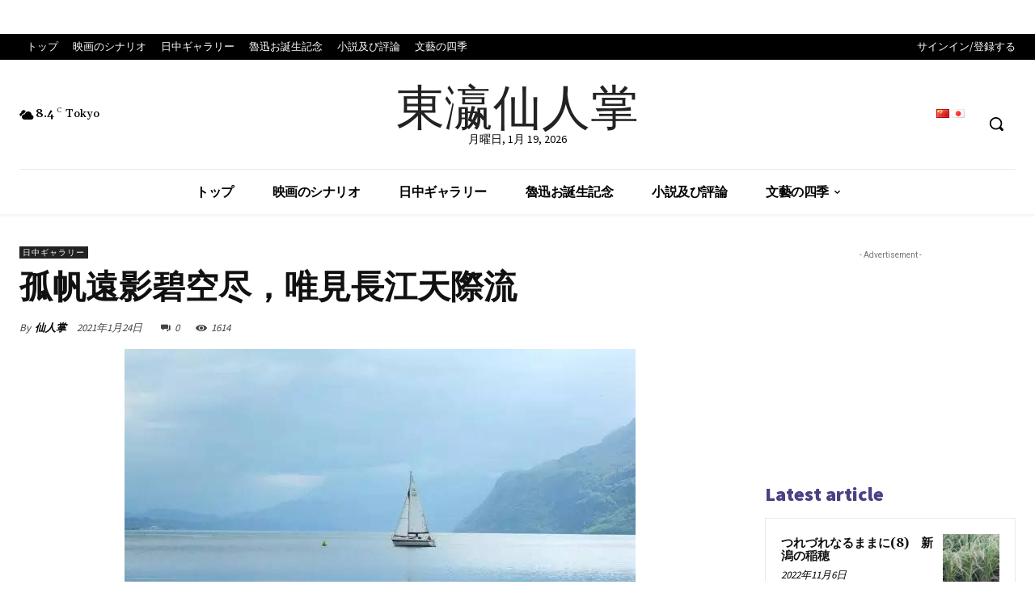

--- FILE ---
content_type: text/html; charset=utf-8
request_url: https://www.google.com/recaptcha/api2/anchor?ar=1&k=6LeB_LIjAAAAAMA-nwiQOWa_w8NOSrYJG9kEAXcj&co=aHR0cHM6Ly93d3cueGlhbnJlbnpoYW5nLmpwOjQ0Mw..&hl=en&v=PoyoqOPhxBO7pBk68S4YbpHZ&size=invisible&anchor-ms=20000&execute-ms=30000&cb=96g0ik8dlnzo
body_size: 48442
content:
<!DOCTYPE HTML><html dir="ltr" lang="en"><head><meta http-equiv="Content-Type" content="text/html; charset=UTF-8">
<meta http-equiv="X-UA-Compatible" content="IE=edge">
<title>reCAPTCHA</title>
<style type="text/css">
/* cyrillic-ext */
@font-face {
  font-family: 'Roboto';
  font-style: normal;
  font-weight: 400;
  font-stretch: 100%;
  src: url(//fonts.gstatic.com/s/roboto/v48/KFO7CnqEu92Fr1ME7kSn66aGLdTylUAMa3GUBHMdazTgWw.woff2) format('woff2');
  unicode-range: U+0460-052F, U+1C80-1C8A, U+20B4, U+2DE0-2DFF, U+A640-A69F, U+FE2E-FE2F;
}
/* cyrillic */
@font-face {
  font-family: 'Roboto';
  font-style: normal;
  font-weight: 400;
  font-stretch: 100%;
  src: url(//fonts.gstatic.com/s/roboto/v48/KFO7CnqEu92Fr1ME7kSn66aGLdTylUAMa3iUBHMdazTgWw.woff2) format('woff2');
  unicode-range: U+0301, U+0400-045F, U+0490-0491, U+04B0-04B1, U+2116;
}
/* greek-ext */
@font-face {
  font-family: 'Roboto';
  font-style: normal;
  font-weight: 400;
  font-stretch: 100%;
  src: url(//fonts.gstatic.com/s/roboto/v48/KFO7CnqEu92Fr1ME7kSn66aGLdTylUAMa3CUBHMdazTgWw.woff2) format('woff2');
  unicode-range: U+1F00-1FFF;
}
/* greek */
@font-face {
  font-family: 'Roboto';
  font-style: normal;
  font-weight: 400;
  font-stretch: 100%;
  src: url(//fonts.gstatic.com/s/roboto/v48/KFO7CnqEu92Fr1ME7kSn66aGLdTylUAMa3-UBHMdazTgWw.woff2) format('woff2');
  unicode-range: U+0370-0377, U+037A-037F, U+0384-038A, U+038C, U+038E-03A1, U+03A3-03FF;
}
/* math */
@font-face {
  font-family: 'Roboto';
  font-style: normal;
  font-weight: 400;
  font-stretch: 100%;
  src: url(//fonts.gstatic.com/s/roboto/v48/KFO7CnqEu92Fr1ME7kSn66aGLdTylUAMawCUBHMdazTgWw.woff2) format('woff2');
  unicode-range: U+0302-0303, U+0305, U+0307-0308, U+0310, U+0312, U+0315, U+031A, U+0326-0327, U+032C, U+032F-0330, U+0332-0333, U+0338, U+033A, U+0346, U+034D, U+0391-03A1, U+03A3-03A9, U+03B1-03C9, U+03D1, U+03D5-03D6, U+03F0-03F1, U+03F4-03F5, U+2016-2017, U+2034-2038, U+203C, U+2040, U+2043, U+2047, U+2050, U+2057, U+205F, U+2070-2071, U+2074-208E, U+2090-209C, U+20D0-20DC, U+20E1, U+20E5-20EF, U+2100-2112, U+2114-2115, U+2117-2121, U+2123-214F, U+2190, U+2192, U+2194-21AE, U+21B0-21E5, U+21F1-21F2, U+21F4-2211, U+2213-2214, U+2216-22FF, U+2308-230B, U+2310, U+2319, U+231C-2321, U+2336-237A, U+237C, U+2395, U+239B-23B7, U+23D0, U+23DC-23E1, U+2474-2475, U+25AF, U+25B3, U+25B7, U+25BD, U+25C1, U+25CA, U+25CC, U+25FB, U+266D-266F, U+27C0-27FF, U+2900-2AFF, U+2B0E-2B11, U+2B30-2B4C, U+2BFE, U+3030, U+FF5B, U+FF5D, U+1D400-1D7FF, U+1EE00-1EEFF;
}
/* symbols */
@font-face {
  font-family: 'Roboto';
  font-style: normal;
  font-weight: 400;
  font-stretch: 100%;
  src: url(//fonts.gstatic.com/s/roboto/v48/KFO7CnqEu92Fr1ME7kSn66aGLdTylUAMaxKUBHMdazTgWw.woff2) format('woff2');
  unicode-range: U+0001-000C, U+000E-001F, U+007F-009F, U+20DD-20E0, U+20E2-20E4, U+2150-218F, U+2190, U+2192, U+2194-2199, U+21AF, U+21E6-21F0, U+21F3, U+2218-2219, U+2299, U+22C4-22C6, U+2300-243F, U+2440-244A, U+2460-24FF, U+25A0-27BF, U+2800-28FF, U+2921-2922, U+2981, U+29BF, U+29EB, U+2B00-2BFF, U+4DC0-4DFF, U+FFF9-FFFB, U+10140-1018E, U+10190-1019C, U+101A0, U+101D0-101FD, U+102E0-102FB, U+10E60-10E7E, U+1D2C0-1D2D3, U+1D2E0-1D37F, U+1F000-1F0FF, U+1F100-1F1AD, U+1F1E6-1F1FF, U+1F30D-1F30F, U+1F315, U+1F31C, U+1F31E, U+1F320-1F32C, U+1F336, U+1F378, U+1F37D, U+1F382, U+1F393-1F39F, U+1F3A7-1F3A8, U+1F3AC-1F3AF, U+1F3C2, U+1F3C4-1F3C6, U+1F3CA-1F3CE, U+1F3D4-1F3E0, U+1F3ED, U+1F3F1-1F3F3, U+1F3F5-1F3F7, U+1F408, U+1F415, U+1F41F, U+1F426, U+1F43F, U+1F441-1F442, U+1F444, U+1F446-1F449, U+1F44C-1F44E, U+1F453, U+1F46A, U+1F47D, U+1F4A3, U+1F4B0, U+1F4B3, U+1F4B9, U+1F4BB, U+1F4BF, U+1F4C8-1F4CB, U+1F4D6, U+1F4DA, U+1F4DF, U+1F4E3-1F4E6, U+1F4EA-1F4ED, U+1F4F7, U+1F4F9-1F4FB, U+1F4FD-1F4FE, U+1F503, U+1F507-1F50B, U+1F50D, U+1F512-1F513, U+1F53E-1F54A, U+1F54F-1F5FA, U+1F610, U+1F650-1F67F, U+1F687, U+1F68D, U+1F691, U+1F694, U+1F698, U+1F6AD, U+1F6B2, U+1F6B9-1F6BA, U+1F6BC, U+1F6C6-1F6CF, U+1F6D3-1F6D7, U+1F6E0-1F6EA, U+1F6F0-1F6F3, U+1F6F7-1F6FC, U+1F700-1F7FF, U+1F800-1F80B, U+1F810-1F847, U+1F850-1F859, U+1F860-1F887, U+1F890-1F8AD, U+1F8B0-1F8BB, U+1F8C0-1F8C1, U+1F900-1F90B, U+1F93B, U+1F946, U+1F984, U+1F996, U+1F9E9, U+1FA00-1FA6F, U+1FA70-1FA7C, U+1FA80-1FA89, U+1FA8F-1FAC6, U+1FACE-1FADC, U+1FADF-1FAE9, U+1FAF0-1FAF8, U+1FB00-1FBFF;
}
/* vietnamese */
@font-face {
  font-family: 'Roboto';
  font-style: normal;
  font-weight: 400;
  font-stretch: 100%;
  src: url(//fonts.gstatic.com/s/roboto/v48/KFO7CnqEu92Fr1ME7kSn66aGLdTylUAMa3OUBHMdazTgWw.woff2) format('woff2');
  unicode-range: U+0102-0103, U+0110-0111, U+0128-0129, U+0168-0169, U+01A0-01A1, U+01AF-01B0, U+0300-0301, U+0303-0304, U+0308-0309, U+0323, U+0329, U+1EA0-1EF9, U+20AB;
}
/* latin-ext */
@font-face {
  font-family: 'Roboto';
  font-style: normal;
  font-weight: 400;
  font-stretch: 100%;
  src: url(//fonts.gstatic.com/s/roboto/v48/KFO7CnqEu92Fr1ME7kSn66aGLdTylUAMa3KUBHMdazTgWw.woff2) format('woff2');
  unicode-range: U+0100-02BA, U+02BD-02C5, U+02C7-02CC, U+02CE-02D7, U+02DD-02FF, U+0304, U+0308, U+0329, U+1D00-1DBF, U+1E00-1E9F, U+1EF2-1EFF, U+2020, U+20A0-20AB, U+20AD-20C0, U+2113, U+2C60-2C7F, U+A720-A7FF;
}
/* latin */
@font-face {
  font-family: 'Roboto';
  font-style: normal;
  font-weight: 400;
  font-stretch: 100%;
  src: url(//fonts.gstatic.com/s/roboto/v48/KFO7CnqEu92Fr1ME7kSn66aGLdTylUAMa3yUBHMdazQ.woff2) format('woff2');
  unicode-range: U+0000-00FF, U+0131, U+0152-0153, U+02BB-02BC, U+02C6, U+02DA, U+02DC, U+0304, U+0308, U+0329, U+2000-206F, U+20AC, U+2122, U+2191, U+2193, U+2212, U+2215, U+FEFF, U+FFFD;
}
/* cyrillic-ext */
@font-face {
  font-family: 'Roboto';
  font-style: normal;
  font-weight: 500;
  font-stretch: 100%;
  src: url(//fonts.gstatic.com/s/roboto/v48/KFO7CnqEu92Fr1ME7kSn66aGLdTylUAMa3GUBHMdazTgWw.woff2) format('woff2');
  unicode-range: U+0460-052F, U+1C80-1C8A, U+20B4, U+2DE0-2DFF, U+A640-A69F, U+FE2E-FE2F;
}
/* cyrillic */
@font-face {
  font-family: 'Roboto';
  font-style: normal;
  font-weight: 500;
  font-stretch: 100%;
  src: url(//fonts.gstatic.com/s/roboto/v48/KFO7CnqEu92Fr1ME7kSn66aGLdTylUAMa3iUBHMdazTgWw.woff2) format('woff2');
  unicode-range: U+0301, U+0400-045F, U+0490-0491, U+04B0-04B1, U+2116;
}
/* greek-ext */
@font-face {
  font-family: 'Roboto';
  font-style: normal;
  font-weight: 500;
  font-stretch: 100%;
  src: url(//fonts.gstatic.com/s/roboto/v48/KFO7CnqEu92Fr1ME7kSn66aGLdTylUAMa3CUBHMdazTgWw.woff2) format('woff2');
  unicode-range: U+1F00-1FFF;
}
/* greek */
@font-face {
  font-family: 'Roboto';
  font-style: normal;
  font-weight: 500;
  font-stretch: 100%;
  src: url(//fonts.gstatic.com/s/roboto/v48/KFO7CnqEu92Fr1ME7kSn66aGLdTylUAMa3-UBHMdazTgWw.woff2) format('woff2');
  unicode-range: U+0370-0377, U+037A-037F, U+0384-038A, U+038C, U+038E-03A1, U+03A3-03FF;
}
/* math */
@font-face {
  font-family: 'Roboto';
  font-style: normal;
  font-weight: 500;
  font-stretch: 100%;
  src: url(//fonts.gstatic.com/s/roboto/v48/KFO7CnqEu92Fr1ME7kSn66aGLdTylUAMawCUBHMdazTgWw.woff2) format('woff2');
  unicode-range: U+0302-0303, U+0305, U+0307-0308, U+0310, U+0312, U+0315, U+031A, U+0326-0327, U+032C, U+032F-0330, U+0332-0333, U+0338, U+033A, U+0346, U+034D, U+0391-03A1, U+03A3-03A9, U+03B1-03C9, U+03D1, U+03D5-03D6, U+03F0-03F1, U+03F4-03F5, U+2016-2017, U+2034-2038, U+203C, U+2040, U+2043, U+2047, U+2050, U+2057, U+205F, U+2070-2071, U+2074-208E, U+2090-209C, U+20D0-20DC, U+20E1, U+20E5-20EF, U+2100-2112, U+2114-2115, U+2117-2121, U+2123-214F, U+2190, U+2192, U+2194-21AE, U+21B0-21E5, U+21F1-21F2, U+21F4-2211, U+2213-2214, U+2216-22FF, U+2308-230B, U+2310, U+2319, U+231C-2321, U+2336-237A, U+237C, U+2395, U+239B-23B7, U+23D0, U+23DC-23E1, U+2474-2475, U+25AF, U+25B3, U+25B7, U+25BD, U+25C1, U+25CA, U+25CC, U+25FB, U+266D-266F, U+27C0-27FF, U+2900-2AFF, U+2B0E-2B11, U+2B30-2B4C, U+2BFE, U+3030, U+FF5B, U+FF5D, U+1D400-1D7FF, U+1EE00-1EEFF;
}
/* symbols */
@font-face {
  font-family: 'Roboto';
  font-style: normal;
  font-weight: 500;
  font-stretch: 100%;
  src: url(//fonts.gstatic.com/s/roboto/v48/KFO7CnqEu92Fr1ME7kSn66aGLdTylUAMaxKUBHMdazTgWw.woff2) format('woff2');
  unicode-range: U+0001-000C, U+000E-001F, U+007F-009F, U+20DD-20E0, U+20E2-20E4, U+2150-218F, U+2190, U+2192, U+2194-2199, U+21AF, U+21E6-21F0, U+21F3, U+2218-2219, U+2299, U+22C4-22C6, U+2300-243F, U+2440-244A, U+2460-24FF, U+25A0-27BF, U+2800-28FF, U+2921-2922, U+2981, U+29BF, U+29EB, U+2B00-2BFF, U+4DC0-4DFF, U+FFF9-FFFB, U+10140-1018E, U+10190-1019C, U+101A0, U+101D0-101FD, U+102E0-102FB, U+10E60-10E7E, U+1D2C0-1D2D3, U+1D2E0-1D37F, U+1F000-1F0FF, U+1F100-1F1AD, U+1F1E6-1F1FF, U+1F30D-1F30F, U+1F315, U+1F31C, U+1F31E, U+1F320-1F32C, U+1F336, U+1F378, U+1F37D, U+1F382, U+1F393-1F39F, U+1F3A7-1F3A8, U+1F3AC-1F3AF, U+1F3C2, U+1F3C4-1F3C6, U+1F3CA-1F3CE, U+1F3D4-1F3E0, U+1F3ED, U+1F3F1-1F3F3, U+1F3F5-1F3F7, U+1F408, U+1F415, U+1F41F, U+1F426, U+1F43F, U+1F441-1F442, U+1F444, U+1F446-1F449, U+1F44C-1F44E, U+1F453, U+1F46A, U+1F47D, U+1F4A3, U+1F4B0, U+1F4B3, U+1F4B9, U+1F4BB, U+1F4BF, U+1F4C8-1F4CB, U+1F4D6, U+1F4DA, U+1F4DF, U+1F4E3-1F4E6, U+1F4EA-1F4ED, U+1F4F7, U+1F4F9-1F4FB, U+1F4FD-1F4FE, U+1F503, U+1F507-1F50B, U+1F50D, U+1F512-1F513, U+1F53E-1F54A, U+1F54F-1F5FA, U+1F610, U+1F650-1F67F, U+1F687, U+1F68D, U+1F691, U+1F694, U+1F698, U+1F6AD, U+1F6B2, U+1F6B9-1F6BA, U+1F6BC, U+1F6C6-1F6CF, U+1F6D3-1F6D7, U+1F6E0-1F6EA, U+1F6F0-1F6F3, U+1F6F7-1F6FC, U+1F700-1F7FF, U+1F800-1F80B, U+1F810-1F847, U+1F850-1F859, U+1F860-1F887, U+1F890-1F8AD, U+1F8B0-1F8BB, U+1F8C0-1F8C1, U+1F900-1F90B, U+1F93B, U+1F946, U+1F984, U+1F996, U+1F9E9, U+1FA00-1FA6F, U+1FA70-1FA7C, U+1FA80-1FA89, U+1FA8F-1FAC6, U+1FACE-1FADC, U+1FADF-1FAE9, U+1FAF0-1FAF8, U+1FB00-1FBFF;
}
/* vietnamese */
@font-face {
  font-family: 'Roboto';
  font-style: normal;
  font-weight: 500;
  font-stretch: 100%;
  src: url(//fonts.gstatic.com/s/roboto/v48/KFO7CnqEu92Fr1ME7kSn66aGLdTylUAMa3OUBHMdazTgWw.woff2) format('woff2');
  unicode-range: U+0102-0103, U+0110-0111, U+0128-0129, U+0168-0169, U+01A0-01A1, U+01AF-01B0, U+0300-0301, U+0303-0304, U+0308-0309, U+0323, U+0329, U+1EA0-1EF9, U+20AB;
}
/* latin-ext */
@font-face {
  font-family: 'Roboto';
  font-style: normal;
  font-weight: 500;
  font-stretch: 100%;
  src: url(//fonts.gstatic.com/s/roboto/v48/KFO7CnqEu92Fr1ME7kSn66aGLdTylUAMa3KUBHMdazTgWw.woff2) format('woff2');
  unicode-range: U+0100-02BA, U+02BD-02C5, U+02C7-02CC, U+02CE-02D7, U+02DD-02FF, U+0304, U+0308, U+0329, U+1D00-1DBF, U+1E00-1E9F, U+1EF2-1EFF, U+2020, U+20A0-20AB, U+20AD-20C0, U+2113, U+2C60-2C7F, U+A720-A7FF;
}
/* latin */
@font-face {
  font-family: 'Roboto';
  font-style: normal;
  font-weight: 500;
  font-stretch: 100%;
  src: url(//fonts.gstatic.com/s/roboto/v48/KFO7CnqEu92Fr1ME7kSn66aGLdTylUAMa3yUBHMdazQ.woff2) format('woff2');
  unicode-range: U+0000-00FF, U+0131, U+0152-0153, U+02BB-02BC, U+02C6, U+02DA, U+02DC, U+0304, U+0308, U+0329, U+2000-206F, U+20AC, U+2122, U+2191, U+2193, U+2212, U+2215, U+FEFF, U+FFFD;
}
/* cyrillic-ext */
@font-face {
  font-family: 'Roboto';
  font-style: normal;
  font-weight: 900;
  font-stretch: 100%;
  src: url(//fonts.gstatic.com/s/roboto/v48/KFO7CnqEu92Fr1ME7kSn66aGLdTylUAMa3GUBHMdazTgWw.woff2) format('woff2');
  unicode-range: U+0460-052F, U+1C80-1C8A, U+20B4, U+2DE0-2DFF, U+A640-A69F, U+FE2E-FE2F;
}
/* cyrillic */
@font-face {
  font-family: 'Roboto';
  font-style: normal;
  font-weight: 900;
  font-stretch: 100%;
  src: url(//fonts.gstatic.com/s/roboto/v48/KFO7CnqEu92Fr1ME7kSn66aGLdTylUAMa3iUBHMdazTgWw.woff2) format('woff2');
  unicode-range: U+0301, U+0400-045F, U+0490-0491, U+04B0-04B1, U+2116;
}
/* greek-ext */
@font-face {
  font-family: 'Roboto';
  font-style: normal;
  font-weight: 900;
  font-stretch: 100%;
  src: url(//fonts.gstatic.com/s/roboto/v48/KFO7CnqEu92Fr1ME7kSn66aGLdTylUAMa3CUBHMdazTgWw.woff2) format('woff2');
  unicode-range: U+1F00-1FFF;
}
/* greek */
@font-face {
  font-family: 'Roboto';
  font-style: normal;
  font-weight: 900;
  font-stretch: 100%;
  src: url(//fonts.gstatic.com/s/roboto/v48/KFO7CnqEu92Fr1ME7kSn66aGLdTylUAMa3-UBHMdazTgWw.woff2) format('woff2');
  unicode-range: U+0370-0377, U+037A-037F, U+0384-038A, U+038C, U+038E-03A1, U+03A3-03FF;
}
/* math */
@font-face {
  font-family: 'Roboto';
  font-style: normal;
  font-weight: 900;
  font-stretch: 100%;
  src: url(//fonts.gstatic.com/s/roboto/v48/KFO7CnqEu92Fr1ME7kSn66aGLdTylUAMawCUBHMdazTgWw.woff2) format('woff2');
  unicode-range: U+0302-0303, U+0305, U+0307-0308, U+0310, U+0312, U+0315, U+031A, U+0326-0327, U+032C, U+032F-0330, U+0332-0333, U+0338, U+033A, U+0346, U+034D, U+0391-03A1, U+03A3-03A9, U+03B1-03C9, U+03D1, U+03D5-03D6, U+03F0-03F1, U+03F4-03F5, U+2016-2017, U+2034-2038, U+203C, U+2040, U+2043, U+2047, U+2050, U+2057, U+205F, U+2070-2071, U+2074-208E, U+2090-209C, U+20D0-20DC, U+20E1, U+20E5-20EF, U+2100-2112, U+2114-2115, U+2117-2121, U+2123-214F, U+2190, U+2192, U+2194-21AE, U+21B0-21E5, U+21F1-21F2, U+21F4-2211, U+2213-2214, U+2216-22FF, U+2308-230B, U+2310, U+2319, U+231C-2321, U+2336-237A, U+237C, U+2395, U+239B-23B7, U+23D0, U+23DC-23E1, U+2474-2475, U+25AF, U+25B3, U+25B7, U+25BD, U+25C1, U+25CA, U+25CC, U+25FB, U+266D-266F, U+27C0-27FF, U+2900-2AFF, U+2B0E-2B11, U+2B30-2B4C, U+2BFE, U+3030, U+FF5B, U+FF5D, U+1D400-1D7FF, U+1EE00-1EEFF;
}
/* symbols */
@font-face {
  font-family: 'Roboto';
  font-style: normal;
  font-weight: 900;
  font-stretch: 100%;
  src: url(//fonts.gstatic.com/s/roboto/v48/KFO7CnqEu92Fr1ME7kSn66aGLdTylUAMaxKUBHMdazTgWw.woff2) format('woff2');
  unicode-range: U+0001-000C, U+000E-001F, U+007F-009F, U+20DD-20E0, U+20E2-20E4, U+2150-218F, U+2190, U+2192, U+2194-2199, U+21AF, U+21E6-21F0, U+21F3, U+2218-2219, U+2299, U+22C4-22C6, U+2300-243F, U+2440-244A, U+2460-24FF, U+25A0-27BF, U+2800-28FF, U+2921-2922, U+2981, U+29BF, U+29EB, U+2B00-2BFF, U+4DC0-4DFF, U+FFF9-FFFB, U+10140-1018E, U+10190-1019C, U+101A0, U+101D0-101FD, U+102E0-102FB, U+10E60-10E7E, U+1D2C0-1D2D3, U+1D2E0-1D37F, U+1F000-1F0FF, U+1F100-1F1AD, U+1F1E6-1F1FF, U+1F30D-1F30F, U+1F315, U+1F31C, U+1F31E, U+1F320-1F32C, U+1F336, U+1F378, U+1F37D, U+1F382, U+1F393-1F39F, U+1F3A7-1F3A8, U+1F3AC-1F3AF, U+1F3C2, U+1F3C4-1F3C6, U+1F3CA-1F3CE, U+1F3D4-1F3E0, U+1F3ED, U+1F3F1-1F3F3, U+1F3F5-1F3F7, U+1F408, U+1F415, U+1F41F, U+1F426, U+1F43F, U+1F441-1F442, U+1F444, U+1F446-1F449, U+1F44C-1F44E, U+1F453, U+1F46A, U+1F47D, U+1F4A3, U+1F4B0, U+1F4B3, U+1F4B9, U+1F4BB, U+1F4BF, U+1F4C8-1F4CB, U+1F4D6, U+1F4DA, U+1F4DF, U+1F4E3-1F4E6, U+1F4EA-1F4ED, U+1F4F7, U+1F4F9-1F4FB, U+1F4FD-1F4FE, U+1F503, U+1F507-1F50B, U+1F50D, U+1F512-1F513, U+1F53E-1F54A, U+1F54F-1F5FA, U+1F610, U+1F650-1F67F, U+1F687, U+1F68D, U+1F691, U+1F694, U+1F698, U+1F6AD, U+1F6B2, U+1F6B9-1F6BA, U+1F6BC, U+1F6C6-1F6CF, U+1F6D3-1F6D7, U+1F6E0-1F6EA, U+1F6F0-1F6F3, U+1F6F7-1F6FC, U+1F700-1F7FF, U+1F800-1F80B, U+1F810-1F847, U+1F850-1F859, U+1F860-1F887, U+1F890-1F8AD, U+1F8B0-1F8BB, U+1F8C0-1F8C1, U+1F900-1F90B, U+1F93B, U+1F946, U+1F984, U+1F996, U+1F9E9, U+1FA00-1FA6F, U+1FA70-1FA7C, U+1FA80-1FA89, U+1FA8F-1FAC6, U+1FACE-1FADC, U+1FADF-1FAE9, U+1FAF0-1FAF8, U+1FB00-1FBFF;
}
/* vietnamese */
@font-face {
  font-family: 'Roboto';
  font-style: normal;
  font-weight: 900;
  font-stretch: 100%;
  src: url(//fonts.gstatic.com/s/roboto/v48/KFO7CnqEu92Fr1ME7kSn66aGLdTylUAMa3OUBHMdazTgWw.woff2) format('woff2');
  unicode-range: U+0102-0103, U+0110-0111, U+0128-0129, U+0168-0169, U+01A0-01A1, U+01AF-01B0, U+0300-0301, U+0303-0304, U+0308-0309, U+0323, U+0329, U+1EA0-1EF9, U+20AB;
}
/* latin-ext */
@font-face {
  font-family: 'Roboto';
  font-style: normal;
  font-weight: 900;
  font-stretch: 100%;
  src: url(//fonts.gstatic.com/s/roboto/v48/KFO7CnqEu92Fr1ME7kSn66aGLdTylUAMa3KUBHMdazTgWw.woff2) format('woff2');
  unicode-range: U+0100-02BA, U+02BD-02C5, U+02C7-02CC, U+02CE-02D7, U+02DD-02FF, U+0304, U+0308, U+0329, U+1D00-1DBF, U+1E00-1E9F, U+1EF2-1EFF, U+2020, U+20A0-20AB, U+20AD-20C0, U+2113, U+2C60-2C7F, U+A720-A7FF;
}
/* latin */
@font-face {
  font-family: 'Roboto';
  font-style: normal;
  font-weight: 900;
  font-stretch: 100%;
  src: url(//fonts.gstatic.com/s/roboto/v48/KFO7CnqEu92Fr1ME7kSn66aGLdTylUAMa3yUBHMdazQ.woff2) format('woff2');
  unicode-range: U+0000-00FF, U+0131, U+0152-0153, U+02BB-02BC, U+02C6, U+02DA, U+02DC, U+0304, U+0308, U+0329, U+2000-206F, U+20AC, U+2122, U+2191, U+2193, U+2212, U+2215, U+FEFF, U+FFFD;
}

</style>
<link rel="stylesheet" type="text/css" href="https://www.gstatic.com/recaptcha/releases/PoyoqOPhxBO7pBk68S4YbpHZ/styles__ltr.css">
<script nonce="cSbLgPI27uM4ZkjAPi35OA" type="text/javascript">window['__recaptcha_api'] = 'https://www.google.com/recaptcha/api2/';</script>
<script type="text/javascript" src="https://www.gstatic.com/recaptcha/releases/PoyoqOPhxBO7pBk68S4YbpHZ/recaptcha__en.js" nonce="cSbLgPI27uM4ZkjAPi35OA">
      
    </script></head>
<body><div id="rc-anchor-alert" class="rc-anchor-alert"></div>
<input type="hidden" id="recaptcha-token" value="[base64]">
<script type="text/javascript" nonce="cSbLgPI27uM4ZkjAPi35OA">
      recaptcha.anchor.Main.init("[\x22ainput\x22,[\x22bgdata\x22,\x22\x22,\[base64]/[base64]/UltIKytdPWE6KGE8MjA0OD9SW0grK109YT4+NnwxOTI6KChhJjY0NTEyKT09NTUyOTYmJnErMTxoLmxlbmd0aCYmKGguY2hhckNvZGVBdChxKzEpJjY0NTEyKT09NTYzMjA/[base64]/MjU1OlI/[base64]/[base64]/[base64]/[base64]/[base64]/[base64]/[base64]/[base64]/[base64]/[base64]\x22,\[base64]\x22,\x22wphhHQFjWUNGTFtxMHLCsU/Cg8KWIi3DgDPDgQTCoz7Dgg/DjTHCiyrDk8OiMMKFF2vDpMOaTXM3ABRXaiPClVghVwNaU8Kcw5nDksO1eMOAbcOOLsKHXDYXcXtRw5TCl8OWBFxqw5/[base64]/[base64]/DkV/DkEgfP8OAw6lqRMKtJRbCkH7DigdBw4pcMR3DtMKFwqw6wpzDm13DmlxLKQ1NJMOzVRMUw7ZrEcOyw5dswq5HSBsXw7gQw4rDtMOsLcOVw6LCuDXDhnUyWlHDjsKENDt/w5XCrTfCvMKPwoQBayHDmMO8DknCr8O1E04/[base64]/CrBpFU8KJSsKJQcOkNjfDom/Dh8OUwqTCrcKqwqHDtcOvV8KPwpopUMKpw4AzwqfChxkVwpRmw4/DsTLDogY/[base64]/[base64]/CoEHDh8K7w5QxbcOzFsOsIcOaw5HDvsOIU8OUfhDDqzsiw6Z+w7zDosKkPMOmGcO6BcOVDEE3WxXClQnDlcOGASBKwrQnw6fDkRB2biDDrT5MZsOtM8ORwo/Du8OTwrHDugvCg1bDmFd8w6XCpjXCssOYwofDnyPDl8KBwpp+w5ssw6Qcw4Q5NGHCkALDuj0Tw6zChyxyXMOBwrccwqF6BMKrw6/CkMOUAsKSwq3CvD3CuiLCgAbDncKzNxkEwqBVGHhdwo3DrEtCKBXCpMOYCcKrZhLDmcKBccKuYcKGFgbDpX/Cr8Kgb2s4PcOYNsKiwonDrUPDmWk7wp7DhMOfYcOdw5TCnlXDucKSw73DiMK8f8OrwrfDkSBPwq5OHcKxw6/DoVhufnfDjFhGw63CpsO7Z8OJwovCgMKjHsKSwqdqbMOINMKZMMK0GmQPwpZ7w61/[base64]/CtcOtKA3DqcOiWsKVwopQasK8w45LHiPDglvDu0fDoGFywrJ5w5QFUcKDw7Y5wqhzFDlJw63ChRfDjHcgw4pfVg/DisKpPSQvwqMMfsOwdMOMwqjDm8KwXWxMwpU7wqMONMOrw6cbHcKSw7R6UcKJwr5nacOkwpMNPcKAMcKdGsKtHcO7Z8OMFAvCgsKew4pnwpzCpx/CpG3CvMKiwqcqV3wHFnPCq8OhwpHDkC/[base64]/Cp8O7w6XDpXfCk8OJwpjDrzl9w67CrcOcNzhywpw/[base64]/DhCLDtzfDum3CocKQw6wew7Nnw6fDrxjDnTk9w6l0bmrDtsOoDjjDucO2AjfCgMKXdcKwck/DlcOqwqbDnl8HLsKnw5PDpRhqw4JTwqDDpjcXw7wdSSV6U8OmwoBcw5tkwqkWF35Rw59twqpKEDsBB8OBwrfDkl5DwppwCB5PZHnDnsOww6ZEXMKAIsO5IMO3HcKQwpfCqB8rw6/Cv8KbasKcw7BuN8O8UzljBFRUwo5xwrJ8EMOlKHDDmSknCcK8wp3DucKOw6ghJgjDt8KqSQhvMsKjwqDDr8K0w7/DnMOkwrbDv8OTw5nCpFRLQcKzwpdxVQUXw67DrF/DpcOFw7XDjcOrDMOgwr3CtMKhwqPCkQdCwq0TacONwocgwrMHw7bDtcOlUGnCq1bCuwhFwphNP8OnworDhcKcQMONw6vCvMKmw5F0FirDrsK9wqPCksOUbXXDp1xvwqbDgys+w7vDmGvCokUHIwdbBMKNNWdeB2nDmVbDrMKlwrLCgcKFKU/[base64]/DvMO+OH5dGFgDdcOSOmEjw4tjQcO4w57CjwZ+JHLDrBTCqBUwecKBwot4R0IzVT/ClMOqw7pPe8OxYsOcRUd5wpNSw67CqQrDsMOHw5XChsK0wobCmBgDw6nCh2cFw57DpMK5b8OXw6DDucK0I3zDpcOHE8KSIsK8wo9kCcOdMnDCscKHEh7Cm8O+wq/DusOHNsK9w53Dh3XCssO+fsKlwpUsLyPDtsKKGMOkwq53wqd9w7M7MMKeTXNYwptyw7coSsK/w7jDo0MoXsO2YAZJw4TDr8Opwr8xw5Alw7gVwqrCtsKDV8OeSsO7wqlYwqfCklTCtsOzMnxfYMOlKcK+YBV+TWbCjsOqB8KmwqAFI8KewoNOwp9PwoRNesKOw6DCkMKvwq8BHsKhY8O+QQrDm8KFwqfCgcKdw6/CskEeI8Khwr7Dq1Zzw7fCvMOtK8OqwrvCqcKUdC1Qw6zCnGA/wqbCrcOtYk0UCsKjdT/DpsOFwrbDkgYHPcKoC2TDk8Kud0MMBMOja09jw6nCq0s/w5spDFjDl8OwwobDhcOZw6rDm8OSacOdw7XCm8KMVcKPw7/DsMOewrTDgkQbA8OOw5fDucKRw4c+TxcLYMOpw6/DvzZTwrNTw5DDuBZ5wo7Du0DCpsKgw7XDt8OkwpnCm8KhLcOWL8KLVMOYw7Z/[base64]/CnznCo8Kww6UcwpPDigLDklJlJBM9GjnDgcKcwoMMD8OOwohIw7A0wooaNcKbwrTCnsO1QBB2Z8Ogw49Zw7TCowZCCMOHb03Cs8O/PsKDVcO4w64Sw4hET8KGNsKhEsKWw6PDpsO+wpTChsOiJmrCrsKqwop9w6HDtXN1woNewo3DsCcewpvCjU5ZwqzCqcKgbQomKMKcw7RGDX/DlWrDncKBwocdwpnDpljDt8OMw7sJZVgWwpcZw4PDn8KQRsKqwqTDgcK/[base64]/CmRhbEMOwwoYDw5rDm8KCGTDCrB0/Z8KTFsK6UDYwwqdwO8OSBsKTQcOhwqBzwoRqRcOZw6giJQ1XwpZ0U8KhwqtJw7syw4HCq0VLOsOKwpgiw7Ufw6fCocOawo3CgcKobsKZQEUvw6x7QMOJwqLCsCjCv8Kvwp/Cv8OjPR7DojjCqsK7XcKbHVZIJU5Kw5bDlsKMwqAMwq1Ywqt5w7Iwf1VHIDQywpXCmjZZNsOkw73CoMKoIHjDscKWDxUPwrIeccOcwrjDvMKjw7lpDjpMwp1zZ8KsVzTDgsKvwpIVw4/[base64]/[base64]/[base64]/DsMK+w7ohwrwOHQHCucKrw6g4DGXChBfDt3ZgYMOww5nDkAdCw7rCtMOjOlsuw7TCs8O/[base64]/wp7DuMKle8KMwrY3d0M7w6MJwoMNJlJ+wr8UGcKWw7gULCTDtBhKSHvCicOZw4nDjsO3w6NAKRzDpgrCuB7DlcOTNw3CnQHCpsO4w5pEwq/[base64]/TVjCjMKrw4jDnsKqCsOTwoZ8CCDCiUVjN0rDv8O6GTnDmnjDiVlBwrdQBzLDsmV2w4LDighxwqLDmsO4wofCuRDDncOSw5JiwrrCicKmw5QGwpFHw4/DiwbCgsKZP1JIX8KLDwYtIsOLwrnCvMOkw4/[base64]/DhMK9wqXCqsKuUsO+DmA/bcKwZ3YwwpfDq8O6w7jCvcKlw5ksw7YaCMOcwoDDkQHCl1EAw6Nkw5xywqDDqF0+UhdNwosGwrPCicKsNhUqUsKlw4UEHTNCwrckwoYXL1RlwpzCggDCtBUIE8OVYwfCpMKmPHJYbXfDtcO+wrbCmCsuVcO5w77Co2JJLVnDjTDDp0kpwpBvJsK/w5bCnsKvBC0iw47CsGLCoBB7wp0Hw7PCtUA6PQU6wpLCu8KtbsKgDCTCkXbDksK5wpDDmG9AccKSQF7DtVXCm8OdwqM5Rg/Dt8K3NwNCLynDncOawrxPwpHDkcOvw5PDrsO6wpnCpnDCuWkyXEllw73DuMO3TzjCnMOPwqlaw4TDjMOBwqPDkcOnw4zDo8K0wrDCvcOUS8OidcKGw4/CmWF8wq3Ck3QXJcOgNgNlCMOAw4wPwpIRw6TCocKUEXUlwpMGM8KKwpdQw4bDsm/Cg0rDtnFhwpzDm0lvw7ENPWvCrg7DosOXMsKYWSgrJMKiacO/aG3DlRDCusOXexfDsMOmwpbCiAsydMOLQ8OWw6gKWcOaw67CqxE5w4PCm8OOJwDDvArDvcKjw5fDkTjDpGAOd8K0HQ7DjUbCtMO0w4cqVcKFSQcWHsO4w7bCmTHCp8OCJMObw4/DkcOFwoNjcnXCrU7DnRMcwqRxwq7Dj8Kzw6zCu8K1w7bDvQZoWcKNeUp0Rm/Dj0EMwrXDk27CqEHCpcO/wrVsw51aA8KjYsOYbMO4w7AjbBHDkcK3w5tRG8OOexbDqcK9wprDhMK1ZxDCp2cbYsK6w7fDhwTCilrCvxHCi8KrDsOmw5BYJsOnSQteEsOiw7TDu8KowqluEV3DgcOpw67CvTzCkgbDtEZnCsOUG8KFwpbCqMOTw4PDlAfCrcKOXcO+JELDp8K4wrpZBUzDkwfDpsK/SydVw7h8w4lWw61Ow4LCn8KvfMO4w7bCpsOzSBppwq8/[base64]/CkmnDuMOLwoDDjMKswqrDiMKbw6fCnsKjw5PDrD1QXFtDa8KGwrItfmrCqWLDpWjCs8KyFsK6w4Fzc8KjKsKkSMKMRGRob8O4PFV6EzHCmi/Dpmw2cMO5w4zDnsOIw4QoFXzDolQXwpTDujbDhAMMwprChcOZPDDCnm/DqsO7cE7DrFrCm8OUGsOabcKLw5XDlcK+wpQ4w7nCr8O2eSTCtWHCrmbClEVsw5vDgEgETnYrCMOPfsOpwoHDvcKGPsOPwrsfJMOYwpTDssKrwpDDt8KQwpfCoD/CqQjCmFl4GHDDoirClCLCicOXDcKCVmIgKXHCtcKSGWvDtMKkw53DtcOiHx4YwqbDhyDDpcKlw5ZFw58rLMKzNsOnXsKkF3TDl0/DrMOcAmxZw7BPw7x8wrTDjnUDPUFqPcKvw6lcRjPCj8K8ZsK4A8Kzw5wcw4/DnB7DmRrChyTDtsKzD8K+H1w8ECJKW8KfB8OgOsO9JXEyw47Ct2rDhsOXUsKuwoTCn8O3wqhMDsK4wonDphzDt8KHwrvDqFZswr8EwqvCgsKnw4/[base64]/DihVawovCrTnCuCvClcKhw54cw4QTMXhILcOQw6jDrCQAwpXCgA9OwqzCtkIGw4IQw5hww7AYwq/CrMOccMOOw4wHbC9pwpDDoF7CmsOqfWdPwpDCiRs4BsKkARw4XjoYM8KTwp7DvcKVccKowqPDhhPDrxrCpSI9w5/DqDrDjDTDu8OcVF49wo3Dhz3DjT7CmMKrTHYZYMK0wrZxEA/ClsKMw4bChMOQW8Oqwp4oThw+HCjChH/CucKgSMKBVH3Cs3cIQ8KHwpZJw7d9wqHCm8OQwpbCh8KEEMOUfTfDgMOFwpbDu2Bnwq4wEsKVw7xNfMOhKRTDmkvCvzQlUMK7e17Dm8Ktw7DCgwrDuwLCi8KfRj9hwr7DgynChVPCuyUsIcKWSsOaN1vDpMKewpbCucK9bwnDglskHcKWJcObwqUhw6nCkcO/acKew6HCkCPCpTzCnm0DfsKRU2kKw5bChCZMZ8Omw6fCmETDrAQ8woN0woUTDkzDuBXDqhLDuQXDuAbDlgnCq8Ozw5E7w4N2w6PCpn9vwphfwr/ClH/CmMKcw57Du8OKYcOxw75OCBlrwr/CkcOHw4QKw5PCtMKJRSrDoQbDoknChsKkX8OCw45Ow5NUwqJDw5gLw5pIwqbDuMKxQMOfwp3DmsKJZcKfYcKeG8KJI8OCw4jCuFIVw5Ewwp9/wqzDjWLDgUjCmhPCm1/DmQfCnBkIZUQQwpTCuRrChMKtASkwBSvDlMKMUwjDkD3DmjDCu8K4w4rDtMK0GGXDlk47wq05wqZUwqx5w7wTZcKVKmUoAV7ChsO8w7F1w7YJEsKNwoQdw7vDoFfCscK2a8Krw7/Cg8KqP8KPwrjCmcOyccO4acKkw5bDs8KFwr8gw5oYwqvDp3d+wrzCsgnDssKBwpxNwovCpMOjSm/CjsOEOyjDu17Ci8KGSy3Co8OLw7vDs1QqwpRdw6VEFMKWERF3PCsiw5tWwpHDkw8GYcOOLsKTWcKxw4/[base64]/Cs8OXHsKmwoHDmz7CpGUYVcKZw7VEw452HhIVw6rDmcKoOMOWc8KhwqJ6w6rDoSXDlcO9IDbDj1/CrMK6w7wyJSLDgF1ZwpkPw6kSFUPDqMOLw7VhNSvClcKgTXTDoUMOwpvCrBfCgXXDjiMOwpvDvzHDghVmDnpxwobCkiPCu8K8T1A1UsOjK2DCi8OZw7XDgDTCi8KGZ0lgwrFDwp1aDg3CpH/CjsOuw6oHwrHCgR7DkB0nwr7DnAZjTmY7wqEWwpXDscOyw68Dw7F5TMO/XEQeHixfSXbCtMK0wqQRwotlw7vDmcOpFMK5ccKIGD/CqW/CrMOLMQIXP0l8w55WME7DmsOVXcKbw6nDiXfCkMKJwrfDucKKwo/[base64]/bMK9XlzDh8K8YS9URMOEwr4ZBCY8VcO9w4HDtwDCpsOlTsO9LMOXIMKiw7BbSwA+fgo1VABJwoDDqVxwBC9uwr91w5JCwp3DtwMGE2dwCDjCkcOFw4cFWAYkb8OEw6HDoWHDhMKlJTHDlSFHTmRNwrvCiDIawrNiaWXCrsOUwqfCjDXDnR/DqxxZw5/CgsKZw58kw7tkZnnCrcKOw5vDqsOTSsOtO8Odwplvw5Y5cwHDrsKYwp3ClB4Pf2nCgMOLU8Kyw6MLwqHCoVVME8OaGcKkb0jCnG4YCiXDhhfDp8K5wr0wd8KUUsKTwplsBsKDI8OQw4TCsnfDksObw4EDWcOGRx8LIsO1w4fCucK/w5fCnn9gw6R+wpXCimcHPSFYw43CgAzDiEoPRGMcODVnw6DClzZGFSp2S8K+w7oAw6DClsOIbcOZwrtLPsKqTcKGNlwtw7TDrS7CqcK5woDChCrDk3vDihgtSgd3eyI6e8KawphOwo8EdzgWw5jCnjFaw4DDmWJswr5fLFDCjVIgw6/CssKJw7FpKn/CpUXDrMKyFcKywo7DmWAmHcKOwr7DosO3d2srwrbCn8ORVsOQwrbDlibCkQ06ScK+w6rDucOHRcK1wp19w6AUUlXCq8KXPwU+CSXClUbDssKsw47CocONw5/CtMOyRMK9wqvDnjTDow7DiU5EwqjDicKFY8K+KcK+O1wPwpscwq44WB7DhAtYwoLCiSXCu0xuwrzCmA3CukB4wrvCv14cw7BMw7jDqhjDryEXw6fCsFxBKC5tU1TDpAUFLcK5YUfClsK9TsO8w4AjIMOowo7Dk8KDw7rCqkjCmS1/FAQ4EyYJw4rDqRVvdjLDpn1wwqLCg8Olw55kD8OpwrbDmEEzLsKRGi/[base64]/DjzDDt2jDtsObwppCDS7Culszwq5Pw4h7w51acMOTAQVbw77CmcOTwr3CsCPDkyrClU/CsE3DqjdEX8OuI1dfJMKCwrnDriw1w4jCtwnDq8KRK8K7LkPDjcKdw4rCggjCmTUbw4vCtCMNfEpMw71ZE8OsKMKEw6jCmWvCjGrCtMKgRcK9Dh9mTh8tw77DosKBw7XCjkNHZzvDmwc9H8OGaQdDcQXDuVnDiTxTwrc/wpU0R8Kzwr01w6YDwqhDLMOHUmkgMhfDu3zCsjUvdwg8GTbDtsKww7ALw7/ClMO+wop4w7DCv8OJMgBwwqjCkSLCkF8sWsOsesK6wrrChcKBwoPCtsObcVjDhsOxT1LDohl+O3A/wqElw5c8w5fCoMO9w7fCsMK8wownYi/Dslklw4TChMKEKh5Gw4Zjw71xw6TCusOZw6rDr8OeXC5FwpArwr0GSQnCo8KHw4YSwqhAwpNMcgLDgsKfAhB3Ix/CtsK9EsOGwqLDoMOTbMO8w6IaO8Kswow8wqHCo8KUTGRdwo1ww5h0wpE/w7nDtMK8DsK4w4peRQnCnE8lw4AzUTMAwr8Dw4vDssO5wpTDpMKyw5tYwrFzEQ7DpsK1woXDmErCmMOgTsORwrjDhsK1CcOKJ8OqUzvDpMOrRWzDkcKeE8OfcGrCqcO4NcOBw5VbA8OZw7nCqGtqwrY5PRgQwpDDok3Dr8OHwr/DqMKOCh1bw6LDk8OJwrHCj2PCpgFGwrsoFcOgdMO3woLCkcKYwqHCg1rCv8O5fsK9J8KRwrrDtU1/RWpfWsKOVsKmDcK8wqbCh8OYw4wOw70yw6rClxQiw4/[base64]/TsKuIUzCpcKLMyciVMKkGw9uw4hLecKfZTPDm8O0wqvCvUBAcMKqdzYVwqETw4LCqsOZBcKoQ8OMw7VbworDlsKqw6TDoEwqD8OrwpRDwr/DrVctw6TDkSDClsKFwpkcwrfDtAjDrxdKw7RUTMKDw57Cj3XDksKEwq7DjcOgwqgbA8Ouw5Q3FcK8DcKvYsKWw77DhjBlwrJdbk92Aj0YEgPDkcKjPh3Ds8O0ZsK1w7/[base64]/ZWcZw73DkcO4wr07woU7wqBjw6TDtEgYKVfDkUAtSMOOAMKxwoTCvQ3CtzjDuCIxScO1wqgoLWDCp8KewpzDmhjCrcOawpTCildNXRbDgALCgcKiw6Jlw5/CqXZuwrTDvBEZw4bDiWQ1N8K8b8OhP8K+wrwMw7XDmMO/M3/DrTHCj23CtGzCox/[base64]/wpHClsKtQCDCtcOoX8O3RMKrf8OrfsOiMcKFwr3DjhRUw45/acOGLcKxw7xEw5hRfsKjcsKgYsKvdMKOw6c/GmrCuAXDgMOiwrzDocOKbcK7w73DpMKjw7k9C8KHKcKlw48ewr1Xw6Jgwq1ywq/Dh8O2w5LDvWQndMKiB8Khw49iwqHCu8Kyw7Q9QS99w5/DvlpRPwPCnks7DMKgw4MYwpPCoTpNwqTDrgXDp8ORw5DDi8O/[base64]/DvcOBwoJtwpQ+GcKtwpwcUsOKwoXCnMKgwqvCnhXDh8KQwqZJwrBGwqM1ZcOZw4xMw6rCnCV2HWPDocOQw4IAVToewoTCvhzCgsKSw7grw6TDrTbDmwFAekjDl1/CoGM0K1/DnDHCssK+wobCmcKowr0LX8K7RsOhw43DizjCun3CvznDszLDpX/ChMOTw7xSwo11w5lVYTjCvMO/wp3DtsO4w5zCv2HCncOHw7dXGCM0wp0Xw4IdSiPDlcOzw58Rw4NyGBfDrcKCQcKzd1w9woxoNkjDgcK6wobDrsKefVPChD/CisOZVsKkP8KFw6LCgcKvA24cwpXCi8OIPcOGB2jDhHbChcKMwr8LCjDDiCHChsKvw47Cm0F6d8Otw6gqw5wBwp4lZQNvAhIbw4/[base64]/CjhrClcKoaFUFwonDontqw6HCscKJw7DCvMOKAlPCgxfDrRLDumtLI8KGChEvwqTCrsOtJcOgMWYmSMKlw6U0w4DDlsOpbsOqXRDDgg/Cj8K/N8O6IcOCw54Mw5TChCsGZsOCw6IbwqVwwpR5w7J8w7ENwpPDgsKxVVjCkldyaSjCk03CshwvVwo/wpdpw4bDusOYwq4CbcK8HmVVEsOqGMKaesKhw5ViwrZbbcOEAk9FworClcOhwr3CpytYdTnClhBbI8KYZEvDi0TCt1DCn8K8XcOgw7TCgcOye8OOKF/CssOFwpJDw4IufsO1wqXDrhfCp8KHVVJgwpIew6rCsjnDsD7DpzYBwrNBAB/CuMOBwr3DqsKMRMOKwpPCkB/[base64]/wqR3ZRNyw71yw6PCiGkOw5TDmQNDJyXDtSfDmi7CnsKsW8OBwqc2KgTDjx3CrxrCqAHCulBnwrsWwpNhw5fDkzvDiA/DqsO8aVDDkW3Dq8OvfMKKKEF8LUzDvWsIwqvCtsKWw7TCsMObw6fDsgfChzHCkVLDs2TDhMOVZcOBwrEGwp46K0dow7fDln9qw44XLgRJw41pPMKrHFDCoEt+wrwkecKfDsKww6cUw7HDrcKrWsOedMO2O1UMw67DsMKjT398fcKBwr4wwoTDoC/DiyXDv8KHwq1OegVSeHUrw5Zfw5I8w7FGw7JOA3oNP0jCvgU4wqR4woh1w53CuMOZw7HDmhvCpcK5JiPDhjfDk8KcwoRjwoIVTyDCtcK0GhlZVWlINxPDrWtrw6/DtcO5OMO3VMK7Yy0vw5oHw5HDpsONwrECMsOOwrNmW8Kew4k8wpgmGB0Bw47CgMOMwrvCkMKgXsORwooIwrfDpsKtwrFpw5oFwrPDl3s7VjXDo8KxXsKjw5xjSMOcVMKweA7DhMOyb0QhwofCt8KMZsK/NVjDgBHDssK/SsKgGsOqVsOzw441w7DDgUcuw74kC8O9w53DhcOBTwkmw4XCg8Oka8KjcEM6wp89X8OowqxfLMKGM8OAwrQxw6XCsX4REMKqNMK4L2DDisOPBMOnw67CqisaMXdnHUczJSgNw7zCkQVxbMOFw6nDn8OUw7XDgMO9ScOGwr3DicOCw5/DnwxNL8OUaAjClcOgw5YSwr3DpcOsOcKkShvDh1LCm0ltw63CpcK2w5JvCUEKP8OvNnfDs8OWw7rDoFxLZcOTUgDDmWljw4PDhMKCSTDDk2lHw67CtRzChghRJwvCpig3Py8NKMKGw4XCjjfDmcK6S3sKwo5hwoLCn20kBcKkGl/CpzAlwrfDrXIWfcOgw6fCsxhcfmjCvcK8RhcIITTCmEMNwrx7w4xpZUdtwr0ULsOPLsKRFyFBFkdrwpHDj8OvdjXDoCocFDLCgXs/WcKANMOEw5ZMDnJQw6I7w5DCnTrCoMKTwr5aTTrDisKCTi3CiFgKwoZuMBtAMAhnwr7DrcOdw7HCq8Kuw4TDtADDhUdLAsOKw4NrTMKKAWTCoGlZwprCtMKdwqfDu8ORwrbDpDTClR/[base64]/CgsKaPgfDrWTCh8OIEMOndMOTw67DlMKtXEV/f0vCmX4+HMOnbcK3QVsKdkMRwq98wo3Cs8KZbhA9M8Klwq3DoMOuMMO/wpXDrMKAA1jDrmBmwowoAlNKw6hUw77DvcKJFsK8dA0yacKFwrIgflNHQT/DicOewpFNw5bDsFnCmlQ1c2UhwqdHwqDDtcOTwocywoDCuhTCtsKkFcOkw7fDtsOLUA/[base64]/[base64]/[base64]/DoMKPfxNbw6vCn8OeCWLCpMOkRMK7L8Ofw69qw4FDWcKWw7XDh8OFTMOSBwfCsEXCvsOtwo8uwq9Sw5Mxw6/CkFzCtUHCgzjCjhbDr8OLScO5woTCscO0woHCg8OCw5fDtXp5MMOcUyzDuD40w4jCgnhqw6REH1XCpjPCvlDCuMOPVcO4E8OYcMKidF5zPmxxwp58D8OZw4vChHwiw7cKw5bDhsK0ScKcw5R5w5rDnx/[base64]/wrfCjsKYw67Cg8Oew7DDoMOIDsOvwpQ5wpPCrm/DtcKqRcOtcsOneAHDn3pvw7ojdcOMwqTDm0tEwpUhQ8KnUi7DuMOywp9swq/Cn0wfw6TCu3ggw4DDthk7wqwVw5xNIUbCjcOkH8OPw48Xwq7CtMK7w4vCpG/Ch8KXOcKYwr7DqMKlBcOhwo7CnTTDjcOmOgTDgFgnUsOFwrTCm8O+BSJzw4t6wokRRXILWsKSwqjDqsOew6/[base64]/ClsOZwpkFw7PCjGFxNsOTGnvCk8KsZ8ONw4Y3wpkDOHXCvMKdBSXDsHpmwp9tRsOpwovCoBPCp8O1wotcw6bDvwI/w4Enw7LDmUvDgVjCusK8w6LCpzrDpcKpwpvCtMOIwqQHw6PDiF1NTW5zwqJEV8K/YcKkEMO0wpZDfBfDunPDlQXDn8KxCnjCtsOnwrbCtn4ow7/[base64]/wqIgw4nDgQNCNhMJwqh4M8KKA3oiwo/CkWEeMjDCqMKqR8KtwogFw5TCscOlecO7w6jDq8OQSFbDg8KqTsO3w6XDllhdwpMqw7zDhcKfQEojwqvDrWYOw7bDoWzCk2YBal3Co8OIw5LDry8Xw7jDh8KOEmtuw4DDjTIFwpzCv3UGw5/CvsKkRMOCw4JQw510R8OTDzHDvsKMR8OqaALDs3luIUJvJnLDmFRHH0bCs8OhAUJiw557wpVWI1EONMOTwpjCnhzCkcKiaDrCocKINigOwoUZw6NIasKQMMKiwq88w5jClcONwolcwoNKwrFoKwTCtS/DpcOWdRJ8wqHCpm/CmcKnwp9McsOpw5HDqiINIMOHEn3CiMKCWMOIw4N5w6Jrw58vwp4cBMKCSjEbwoFSw6/CjMKTYlc6w4nChEsHX8Kdw6HCi8KAw7goaTDCjMOxccKlBh/DonfDt33DrcOBCw7DkV3CjlHDqcOdw5fDih1IB042eDEFRMOkQ8KSwoXDs1bCnhVWw6TCjz8bHFjDmVnDsMODwrvDh0paIsK8wqgpw5swwpLDrMOYwqoAVcOAPTI1wpV5w4zDlsKkYAt2JyYtw7RawqNZwpXCjWvDqcK6woEhKMKew5TDmEfCrCvCqcKvTCrCqARPD2/[base64]/DnMOHwro+E2rDhMKbCA/Ck29Jwqxmwq/[base64]/JD3Dt8O0wozCqMOLL8OSKmPDqTvDu8KoZcKfwpjCuRYBPQsow4DDi8OKaWvDmMKVwoBjecO/w5MmwqDCuA7ClsOCZB9MMXYUQ8KQZ18pw4zCgQnDjm7CjkbCsMK0w6LDvFYLWBwAw73DimFqw5kiw68SBsOhGyrDncOfd8KewqwQTcKmw7zDhMKCWjrCiMKtwoxOw7HCp8OyZj4GM8K8wqPDgMK1wpQSCVs6Nidtw7TCvsK3wqPCocKFSMO/[base64]/Ck0jDm8KUfV58PUHCosKkCDJ0TDsgw5s3wqbDjSfDpMKCGcKvXGbCrMOMCxPClsK1BUNuw4/CowXCk8Kew6DDisKEwrQZw4zDj8O5XQnDs2zDsFtdwrJvw4/[base64]/wq9zRMOEX8KSwqQybcKmw5chw5B/X2oyw7d+w6w5fMKGFmPCqhPChyNdwr/DtMKRwoLCmcKWw4/Dkw/[base64]/SkJyS8KIMh3CscO1w7IFb8KEw55Tw685w7TCtMOlP03CrsObag8TAcOtw6Z5fHVSFXvCp1vDgGgowqt1wp5XCxxfKMObwpB0OR7CkkvDjUYIw6l+RSjCi8OPP0/Dg8KRI0XCrMKAw5I3FnZWNBcpIkbCoMOMwr3DpWTCqsKJFcOZwqoKw4QwacONw51YwpDClsObG8KBw4kQwr1qf8O8YsOkw5kCFsKwI8OQwoZTwrcJVRJhRHofecKSwpXDhi/CsFkbLGbCqMK/wrXClcOrw6vDmcORKSsmwpI3Q8OVVXTChcKfwpxUwpjDoMK6K8OhwrfDtyUxwqrDssOMw5dMDilBwozDicKtfwVDQkvDk8OPwrDDtBdiK8Kcwr/Du8OuwpfClcKYPSjDrGjDlsO3AsOxwrd+XxYUdyjCuGZ/[base64]/[base64]/DuS8FYgPDh8OXw5Z9b8KDQHIKw7N0wrE0woJQw6fCuWzCs8KAJzMONMOYdsOIJMKDPhMKwqnDsRxSw5dldVfCiMO3wrVkXQ9twoQuwr3Cj8O1EcKgOAcMUUXChsKjGsOzTMODUHlYAnDDrsOmf8Onw6TCjR/DsiUCYS/DkWEjWSIjw6rDlDjDiELDhgXDmcOHw5HDsMK3EMK6IMKlwo4wQW5idsKzw7rCmsKeUsOWPEoiAMOrw5dXw5rDoEAQwofDqcOEwqcpwqlcw5/CsQ7DqBvDv07Cg8KQVsKEfgdPwqjDlUjCryQmURjCmRzCqcK/[base64]/[base64]/[base64]/Ckh8sw65WY8O/wqvDt8O+woxJW8O7QyROwoE3f8Ozw4PDrSDDkj5+dzkawooLwr7CusK8w4PDt8OOw4nCisK7J8OYwpbDngEHOMONEsK3w71iwpXDucOMIBvDjsONK1bDqMODYMO+Vitfw6bCrlrDok3DgcKXwq/Dj8K1XFdTBcOQw5lKR2B6wqTCrR00c8OQw6/Cs8KpPW3Dhjx/ZTnChSbDksO8wozCvSLDlcKHw7PCqjPDkyTDim5wccO2CzgcDELDkTlyWlg5wp/DpcOSH3FiVTjCr8Oowp4lL30bfAPCqsKCwqbDqMO5w4rDsQfDvMOUw6fChlhgwqTDnMOqwobDtsK4UWDDpMKiwqtHw5oXw4vDt8Oqw5l6w4lzaAldHMOwGS/CsDfChcODY8OLNcKww4/Dt8OjN8Okw5VCAcKoBkHCrhEYw4w8BsOtccKrMWcAw78EFMKFPUvDkMKmKRTCgsKhKsOZe33CmEUvK3rCul7CiideEMOoIm97w7rDgBDDq8OlwrYiw4FYwpLCgMO6w7ZAckLDp8OSw67Do0/DkMKLX8Kbw7fDm2bCtEHDm8OSw5vCrggTP8O7ICnDuTPDiMObw6LCohocf2fCsE/Dl8K6O8K8w4bCoQbCiC/DgCRWw5HCscKRVkfCrQYXTzvDl8OhZsKLCXzDozrDksKnXcKtOsOnw5HDs3grw6LDt8K7MxI5w5LDnh/DuExBwpAUwrTDqTdYBS7CnifCgiY8BkbDtTbCkQjCvibChylTIFtDdHLCigpZADkjw7FrQ8O/[base64]/Dp8O8wo3CjsKtw7DDhklowrvCjDhvBHrCncOuw78bFWVaAmzChy/Cu29zwqpCwrrDnVcywoXClR/Dk1fCr8KyTyjDok7DqDU5LT7DtcKLUUxEw7fDnVrDm0jDhlNww4LDkcOawqnCgwRyw64xY8OwJ8Onw4/ChcK1c8KEZcKUwr7CrsKwdsOXB8KaWMOcwq/DnsOIw5oMw5DCpDoDwr09w6M8wr54wojDnCjCuRTDjMOVw6nCu08tw7fDoMKkO24/wqbDuGTCqiLDk3nDlzROwolVwqsJw6kcCRhzB1YgI8OUPsORw5o7w73CrQ91FiZ8w5/[base64]/ClXhkQGgoJsKsUgrClyzDjQ/DqcOTb8KADMOZwpJPTEDDu8Knw4DCo8KcWMKzw7xNwpXCgF7CrV9vFGojw6vDlsOIwq7CgsKvwq4Qw6FCK8ONIFPCtsKKw44XwpbDjGDDg0dhw4bDvnMYYMKAw5/DsnJjwr1MY8Kxw5sKESVEJTtiZcKFb10RQ8OrwrwVSzFNw4xNwrbDnMKefMOvw4nDqQDDqMKqE8K4woowYMKSwp0bwqwXZ8OpPsOGF0zCqHHDsVTCksKMOMOrwqZAYsOuw6kaVsOEJ8OPYBLDkMOBJB/CpC7Ds8K1XDTCvg9bwrZUwpTCn8KPCyDDusOZw415w7nCnC7DlhPCqcKfCAEVQsK/UcKQwqzDh8KhXsKuVjV2JAM/wrHDq0bCksOnwpHCm8OcVMKpKwDCjxdVwpfCl8Omw7TDpcKAFW3CnHNzwr7DtMKew6pcRGLChRJ0wrF+wrPDlg5dEsOgGg3CpMKfwqhHVT4tTsKTw4BSw5nCksOUwqI/wq7DiTA9w616NsOGAMO8wo9+w7fDncKfwrXCiWhEeRPDjXhIHcOCw53DsmMjCcOiOsK8wrjCiXpYLibClsK7HS/CvD8/D8KYw4vDgMKtbk/DuEbCrsKjKsKvNWDDucKbKsOHwpzCoxVqwq3ChcOqSsKRb8OlwovCkgx9fDPDnV7CqT5Tw4Miw5TChcKbCsKXfcKTwoBRe19+wqrCpMKIw5PCksODwpcdHBpiAMOrJcOCwpNYVydmwrZlw5/Ds8OdwpQSwpXDrBVCwp/Cu0k7w4XDoMOFJXfDisOWwrJ0w6fCuxjCuHvCk8KxwpZPwp/CrhHDncOKw7oifcOoaUvDtMKUw7NEDMOYGsK7woZgwrUzV8Olw4xSwoYgNR3CqTY9wrt0QRfCrD1TMifCrg3ClGMpwpQ9w6LChRpJWMO3acOlGQPDoMOQwobCm29Zwr/CiMOaCsO0dsKzRlsYw6/[base64]/[base64]/DtRvCjMKpwodFw4TDjsKHwpDCvMKqw6UlIGQUwpIXwqBZMBgGY8KMNxLCvz1KBcO/wpBKw6JJwrrDpA3CrMKdY0fDm8OTw6N+w7U5E8OWwqjCv2AvFMKRwqJeXXnCqA5Pw4HDozXDjcKEH8OVO8KFAcObw6cywoXCvcOLJ8OVw5DCmsOifEAawoALwrLDgcOka8O5wpNnwpjDvsOUwrskQFTCksKRW8OxGsOobHxdw6dtVVgTwo/[base64]/Dk8ORf1FyaCvDoTkDPMObIEfCpzsKwq7DosOaTsKjw6LDrnfCo8KwwqlJw7JySsKKwqXDpcOEw6sNw6nDvMKEwoHDsAjCvCPCjG/CgsKyw4nDuxrDjcOZwojDjcKYDlUAw6ZWw7lHY8O8eBbDrcKOPijDkMOFAkLCv0XDg8KfB8O+ZnQFwr7CpUNww5gHwrxawqnCkTPCisKWJcO8w54KWmEhI8OBGMKJOErDt3Vnw6hDeXVGw5rCjMKpfHXCsW7CusK+AW/DtMOuSCN9E8K5w4TCgyFFw7nDjsKdwp/DrFEzCsOzYh1BKA0ew48WbUMBVcKsw5lTBHZjD0rDlcKlw7fCv8KNw41BUAgIwp/ClCnCuBrDmMOVwr1mEcO6Bit8w4NQDsK8wog4PcORw5I9wpHDhlPCmcO6JcOSTMK5JcKMccKVZsO/wrJsASfDpU/DgxghwoltwrwZIl8QEMKZHcOCD8OCWMOcacOEwovClUrDqcO/[base64]/CswNSLMKEcGofwo/[base64]/[base64]/w7LDn8K8w4Ihf23DkColwpw/RUw4D8OXOVkxBw7Djy9tGn92bSM+A2NZbEjCsUEudcKDwr12w5DCicKsFsOew4VGw79ZUmPCnMO9w4ZeXynClC85w4DDosOcPcOswq8oEcKvwrfDrcOnw4zDnjnCqcKjw4ZKMEvDjMKOWsKrBMK4QQhHIBYWAy/ChsKcw6rCuSPCsMKswrp2A8OtwohjGsK4TMOKEsKjOnTDgWzDrMKuNjfDhMKgQWNkXMKIJUtdQ8OsQn3DhsKqwpQYw5fCjsKlw6cEwrI6w5HDo3jDjH/CmcKFJ8OzKh/CjsKiP0TCtsKoL8OCw6piw5xqbTNFw6QlHCPCj8K6w7bDglxCw7FXT8KSIcO+c8Kdwp07BElVw5PDtcKMJcKQw6XCtcOFT3RUbcKkwqDDo8ORw5/ChcK7VWzCjMOLwrXCg0LDviXDrjIVdwHDoMORwoQfDcOmw4wcMMOeT8Otw6MhVXLCiRjCn3jDiH/[base64]/RBjDicKNDzQhF1cpw5HCmxl4c8Khw68Aw53Ct8O0MRtow4nDtCpzw6NnLlrCnGlnNcOCw5B2w6zCtsOAesK4C2fDhXdwwqvCkMKfaBt3wp3Ci2INw6jDjwXDk8K4w50PDcKXw712b8K1cUrDlw8TwoBWwqVIwp/CgCjCj8KrPmbCmDzDpTPChTHCnl8HwqVgVQ/CqXnCplYsCcKCw7XDk8OYClvDvWt+w6fDp8OkwodZd1DDusKqWMKoCMOqwqFHGBfCj8KBRTLDncKXJHtBFcOzw7nDgDvCscKMw5/CuDvCkjwuwo/Dh8OQYsKZw7jDoMKCw5HCo1nDrzwFe8O6NXrDikLDoXILIMK+LBUTw7YXD3EFeMOTwqXClcOnZ8Orw7vCoHgkwpd7wqrCjjzDm8O/wqlawqLDtBTDrzjDmER4f8OGC0bCjUrDsz/Cs8O6wrJ7\x22],null,[\x22conf\x22,null,\x226LeB_LIjAAAAAMA-nwiQOWa_w8NOSrYJG9kEAXcj\x22,0,null,null,null,1,[21,125,63,73,95,87,41,43,42,83,102,105,109,121],[1017145,594],0,null,null,null,null,0,null,0,null,700,1,null,0,\[base64]/76lBhnEnQkZnOKMAhk\\u003d\x22,0,0,null,null,1,null,0,0,null,null,null,0],\x22https://www.xianrenzhang.jp:443\x22,null,[3,1,1],null,null,null,1,3600,[\x22https://www.google.com/intl/en/policies/privacy/\x22,\x22https://www.google.com/intl/en/policies/terms/\x22],\x22lS+Ry9MaT4zKbB+mFBhOPIgMZ45vLWHt8sk6uwW7AI0\\u003d\x22,1,0,null,1,1768864102109,0,0,[169,66,153],null,[102,174],\x22RC--61_DpG8gWN5Vg\x22,null,null,null,null,null,\x220dAFcWeA6ykRt_nwftQgmxPmUMi_BM6UHMLvMgtE-BCNSCf1v_n9FSR5F7C-Tf0OOSL6EhaL9Y_vCoeg56erk3BzO-vKlMk9gmkQ\x22,1768946902458]");
    </script></body></html>

--- FILE ---
content_type: text/html; charset=utf-8
request_url: https://www.google.com/recaptcha/api2/anchor?ar=1&k=6LeB_LIjAAAAAMA-nwiQOWa_w8NOSrYJG9kEAXcj&co=aHR0cHM6Ly93d3cueGlhbnJlbnpoYW5nLmpwOjQ0Mw..&hl=en&v=PoyoqOPhxBO7pBk68S4YbpHZ&size=invisible&anchor-ms=20000&execute-ms=30000&cb=ext3bie7a73k
body_size: 48588
content:
<!DOCTYPE HTML><html dir="ltr" lang="en"><head><meta http-equiv="Content-Type" content="text/html; charset=UTF-8">
<meta http-equiv="X-UA-Compatible" content="IE=edge">
<title>reCAPTCHA</title>
<style type="text/css">
/* cyrillic-ext */
@font-face {
  font-family: 'Roboto';
  font-style: normal;
  font-weight: 400;
  font-stretch: 100%;
  src: url(//fonts.gstatic.com/s/roboto/v48/KFO7CnqEu92Fr1ME7kSn66aGLdTylUAMa3GUBHMdazTgWw.woff2) format('woff2');
  unicode-range: U+0460-052F, U+1C80-1C8A, U+20B4, U+2DE0-2DFF, U+A640-A69F, U+FE2E-FE2F;
}
/* cyrillic */
@font-face {
  font-family: 'Roboto';
  font-style: normal;
  font-weight: 400;
  font-stretch: 100%;
  src: url(//fonts.gstatic.com/s/roboto/v48/KFO7CnqEu92Fr1ME7kSn66aGLdTylUAMa3iUBHMdazTgWw.woff2) format('woff2');
  unicode-range: U+0301, U+0400-045F, U+0490-0491, U+04B0-04B1, U+2116;
}
/* greek-ext */
@font-face {
  font-family: 'Roboto';
  font-style: normal;
  font-weight: 400;
  font-stretch: 100%;
  src: url(//fonts.gstatic.com/s/roboto/v48/KFO7CnqEu92Fr1ME7kSn66aGLdTylUAMa3CUBHMdazTgWw.woff2) format('woff2');
  unicode-range: U+1F00-1FFF;
}
/* greek */
@font-face {
  font-family: 'Roboto';
  font-style: normal;
  font-weight: 400;
  font-stretch: 100%;
  src: url(//fonts.gstatic.com/s/roboto/v48/KFO7CnqEu92Fr1ME7kSn66aGLdTylUAMa3-UBHMdazTgWw.woff2) format('woff2');
  unicode-range: U+0370-0377, U+037A-037F, U+0384-038A, U+038C, U+038E-03A1, U+03A3-03FF;
}
/* math */
@font-face {
  font-family: 'Roboto';
  font-style: normal;
  font-weight: 400;
  font-stretch: 100%;
  src: url(//fonts.gstatic.com/s/roboto/v48/KFO7CnqEu92Fr1ME7kSn66aGLdTylUAMawCUBHMdazTgWw.woff2) format('woff2');
  unicode-range: U+0302-0303, U+0305, U+0307-0308, U+0310, U+0312, U+0315, U+031A, U+0326-0327, U+032C, U+032F-0330, U+0332-0333, U+0338, U+033A, U+0346, U+034D, U+0391-03A1, U+03A3-03A9, U+03B1-03C9, U+03D1, U+03D5-03D6, U+03F0-03F1, U+03F4-03F5, U+2016-2017, U+2034-2038, U+203C, U+2040, U+2043, U+2047, U+2050, U+2057, U+205F, U+2070-2071, U+2074-208E, U+2090-209C, U+20D0-20DC, U+20E1, U+20E5-20EF, U+2100-2112, U+2114-2115, U+2117-2121, U+2123-214F, U+2190, U+2192, U+2194-21AE, U+21B0-21E5, U+21F1-21F2, U+21F4-2211, U+2213-2214, U+2216-22FF, U+2308-230B, U+2310, U+2319, U+231C-2321, U+2336-237A, U+237C, U+2395, U+239B-23B7, U+23D0, U+23DC-23E1, U+2474-2475, U+25AF, U+25B3, U+25B7, U+25BD, U+25C1, U+25CA, U+25CC, U+25FB, U+266D-266F, U+27C0-27FF, U+2900-2AFF, U+2B0E-2B11, U+2B30-2B4C, U+2BFE, U+3030, U+FF5B, U+FF5D, U+1D400-1D7FF, U+1EE00-1EEFF;
}
/* symbols */
@font-face {
  font-family: 'Roboto';
  font-style: normal;
  font-weight: 400;
  font-stretch: 100%;
  src: url(//fonts.gstatic.com/s/roboto/v48/KFO7CnqEu92Fr1ME7kSn66aGLdTylUAMaxKUBHMdazTgWw.woff2) format('woff2');
  unicode-range: U+0001-000C, U+000E-001F, U+007F-009F, U+20DD-20E0, U+20E2-20E4, U+2150-218F, U+2190, U+2192, U+2194-2199, U+21AF, U+21E6-21F0, U+21F3, U+2218-2219, U+2299, U+22C4-22C6, U+2300-243F, U+2440-244A, U+2460-24FF, U+25A0-27BF, U+2800-28FF, U+2921-2922, U+2981, U+29BF, U+29EB, U+2B00-2BFF, U+4DC0-4DFF, U+FFF9-FFFB, U+10140-1018E, U+10190-1019C, U+101A0, U+101D0-101FD, U+102E0-102FB, U+10E60-10E7E, U+1D2C0-1D2D3, U+1D2E0-1D37F, U+1F000-1F0FF, U+1F100-1F1AD, U+1F1E6-1F1FF, U+1F30D-1F30F, U+1F315, U+1F31C, U+1F31E, U+1F320-1F32C, U+1F336, U+1F378, U+1F37D, U+1F382, U+1F393-1F39F, U+1F3A7-1F3A8, U+1F3AC-1F3AF, U+1F3C2, U+1F3C4-1F3C6, U+1F3CA-1F3CE, U+1F3D4-1F3E0, U+1F3ED, U+1F3F1-1F3F3, U+1F3F5-1F3F7, U+1F408, U+1F415, U+1F41F, U+1F426, U+1F43F, U+1F441-1F442, U+1F444, U+1F446-1F449, U+1F44C-1F44E, U+1F453, U+1F46A, U+1F47D, U+1F4A3, U+1F4B0, U+1F4B3, U+1F4B9, U+1F4BB, U+1F4BF, U+1F4C8-1F4CB, U+1F4D6, U+1F4DA, U+1F4DF, U+1F4E3-1F4E6, U+1F4EA-1F4ED, U+1F4F7, U+1F4F9-1F4FB, U+1F4FD-1F4FE, U+1F503, U+1F507-1F50B, U+1F50D, U+1F512-1F513, U+1F53E-1F54A, U+1F54F-1F5FA, U+1F610, U+1F650-1F67F, U+1F687, U+1F68D, U+1F691, U+1F694, U+1F698, U+1F6AD, U+1F6B2, U+1F6B9-1F6BA, U+1F6BC, U+1F6C6-1F6CF, U+1F6D3-1F6D7, U+1F6E0-1F6EA, U+1F6F0-1F6F3, U+1F6F7-1F6FC, U+1F700-1F7FF, U+1F800-1F80B, U+1F810-1F847, U+1F850-1F859, U+1F860-1F887, U+1F890-1F8AD, U+1F8B0-1F8BB, U+1F8C0-1F8C1, U+1F900-1F90B, U+1F93B, U+1F946, U+1F984, U+1F996, U+1F9E9, U+1FA00-1FA6F, U+1FA70-1FA7C, U+1FA80-1FA89, U+1FA8F-1FAC6, U+1FACE-1FADC, U+1FADF-1FAE9, U+1FAF0-1FAF8, U+1FB00-1FBFF;
}
/* vietnamese */
@font-face {
  font-family: 'Roboto';
  font-style: normal;
  font-weight: 400;
  font-stretch: 100%;
  src: url(//fonts.gstatic.com/s/roboto/v48/KFO7CnqEu92Fr1ME7kSn66aGLdTylUAMa3OUBHMdazTgWw.woff2) format('woff2');
  unicode-range: U+0102-0103, U+0110-0111, U+0128-0129, U+0168-0169, U+01A0-01A1, U+01AF-01B0, U+0300-0301, U+0303-0304, U+0308-0309, U+0323, U+0329, U+1EA0-1EF9, U+20AB;
}
/* latin-ext */
@font-face {
  font-family: 'Roboto';
  font-style: normal;
  font-weight: 400;
  font-stretch: 100%;
  src: url(//fonts.gstatic.com/s/roboto/v48/KFO7CnqEu92Fr1ME7kSn66aGLdTylUAMa3KUBHMdazTgWw.woff2) format('woff2');
  unicode-range: U+0100-02BA, U+02BD-02C5, U+02C7-02CC, U+02CE-02D7, U+02DD-02FF, U+0304, U+0308, U+0329, U+1D00-1DBF, U+1E00-1E9F, U+1EF2-1EFF, U+2020, U+20A0-20AB, U+20AD-20C0, U+2113, U+2C60-2C7F, U+A720-A7FF;
}
/* latin */
@font-face {
  font-family: 'Roboto';
  font-style: normal;
  font-weight: 400;
  font-stretch: 100%;
  src: url(//fonts.gstatic.com/s/roboto/v48/KFO7CnqEu92Fr1ME7kSn66aGLdTylUAMa3yUBHMdazQ.woff2) format('woff2');
  unicode-range: U+0000-00FF, U+0131, U+0152-0153, U+02BB-02BC, U+02C6, U+02DA, U+02DC, U+0304, U+0308, U+0329, U+2000-206F, U+20AC, U+2122, U+2191, U+2193, U+2212, U+2215, U+FEFF, U+FFFD;
}
/* cyrillic-ext */
@font-face {
  font-family: 'Roboto';
  font-style: normal;
  font-weight: 500;
  font-stretch: 100%;
  src: url(//fonts.gstatic.com/s/roboto/v48/KFO7CnqEu92Fr1ME7kSn66aGLdTylUAMa3GUBHMdazTgWw.woff2) format('woff2');
  unicode-range: U+0460-052F, U+1C80-1C8A, U+20B4, U+2DE0-2DFF, U+A640-A69F, U+FE2E-FE2F;
}
/* cyrillic */
@font-face {
  font-family: 'Roboto';
  font-style: normal;
  font-weight: 500;
  font-stretch: 100%;
  src: url(//fonts.gstatic.com/s/roboto/v48/KFO7CnqEu92Fr1ME7kSn66aGLdTylUAMa3iUBHMdazTgWw.woff2) format('woff2');
  unicode-range: U+0301, U+0400-045F, U+0490-0491, U+04B0-04B1, U+2116;
}
/* greek-ext */
@font-face {
  font-family: 'Roboto';
  font-style: normal;
  font-weight: 500;
  font-stretch: 100%;
  src: url(//fonts.gstatic.com/s/roboto/v48/KFO7CnqEu92Fr1ME7kSn66aGLdTylUAMa3CUBHMdazTgWw.woff2) format('woff2');
  unicode-range: U+1F00-1FFF;
}
/* greek */
@font-face {
  font-family: 'Roboto';
  font-style: normal;
  font-weight: 500;
  font-stretch: 100%;
  src: url(//fonts.gstatic.com/s/roboto/v48/KFO7CnqEu92Fr1ME7kSn66aGLdTylUAMa3-UBHMdazTgWw.woff2) format('woff2');
  unicode-range: U+0370-0377, U+037A-037F, U+0384-038A, U+038C, U+038E-03A1, U+03A3-03FF;
}
/* math */
@font-face {
  font-family: 'Roboto';
  font-style: normal;
  font-weight: 500;
  font-stretch: 100%;
  src: url(//fonts.gstatic.com/s/roboto/v48/KFO7CnqEu92Fr1ME7kSn66aGLdTylUAMawCUBHMdazTgWw.woff2) format('woff2');
  unicode-range: U+0302-0303, U+0305, U+0307-0308, U+0310, U+0312, U+0315, U+031A, U+0326-0327, U+032C, U+032F-0330, U+0332-0333, U+0338, U+033A, U+0346, U+034D, U+0391-03A1, U+03A3-03A9, U+03B1-03C9, U+03D1, U+03D5-03D6, U+03F0-03F1, U+03F4-03F5, U+2016-2017, U+2034-2038, U+203C, U+2040, U+2043, U+2047, U+2050, U+2057, U+205F, U+2070-2071, U+2074-208E, U+2090-209C, U+20D0-20DC, U+20E1, U+20E5-20EF, U+2100-2112, U+2114-2115, U+2117-2121, U+2123-214F, U+2190, U+2192, U+2194-21AE, U+21B0-21E5, U+21F1-21F2, U+21F4-2211, U+2213-2214, U+2216-22FF, U+2308-230B, U+2310, U+2319, U+231C-2321, U+2336-237A, U+237C, U+2395, U+239B-23B7, U+23D0, U+23DC-23E1, U+2474-2475, U+25AF, U+25B3, U+25B7, U+25BD, U+25C1, U+25CA, U+25CC, U+25FB, U+266D-266F, U+27C0-27FF, U+2900-2AFF, U+2B0E-2B11, U+2B30-2B4C, U+2BFE, U+3030, U+FF5B, U+FF5D, U+1D400-1D7FF, U+1EE00-1EEFF;
}
/* symbols */
@font-face {
  font-family: 'Roboto';
  font-style: normal;
  font-weight: 500;
  font-stretch: 100%;
  src: url(//fonts.gstatic.com/s/roboto/v48/KFO7CnqEu92Fr1ME7kSn66aGLdTylUAMaxKUBHMdazTgWw.woff2) format('woff2');
  unicode-range: U+0001-000C, U+000E-001F, U+007F-009F, U+20DD-20E0, U+20E2-20E4, U+2150-218F, U+2190, U+2192, U+2194-2199, U+21AF, U+21E6-21F0, U+21F3, U+2218-2219, U+2299, U+22C4-22C6, U+2300-243F, U+2440-244A, U+2460-24FF, U+25A0-27BF, U+2800-28FF, U+2921-2922, U+2981, U+29BF, U+29EB, U+2B00-2BFF, U+4DC0-4DFF, U+FFF9-FFFB, U+10140-1018E, U+10190-1019C, U+101A0, U+101D0-101FD, U+102E0-102FB, U+10E60-10E7E, U+1D2C0-1D2D3, U+1D2E0-1D37F, U+1F000-1F0FF, U+1F100-1F1AD, U+1F1E6-1F1FF, U+1F30D-1F30F, U+1F315, U+1F31C, U+1F31E, U+1F320-1F32C, U+1F336, U+1F378, U+1F37D, U+1F382, U+1F393-1F39F, U+1F3A7-1F3A8, U+1F3AC-1F3AF, U+1F3C2, U+1F3C4-1F3C6, U+1F3CA-1F3CE, U+1F3D4-1F3E0, U+1F3ED, U+1F3F1-1F3F3, U+1F3F5-1F3F7, U+1F408, U+1F415, U+1F41F, U+1F426, U+1F43F, U+1F441-1F442, U+1F444, U+1F446-1F449, U+1F44C-1F44E, U+1F453, U+1F46A, U+1F47D, U+1F4A3, U+1F4B0, U+1F4B3, U+1F4B9, U+1F4BB, U+1F4BF, U+1F4C8-1F4CB, U+1F4D6, U+1F4DA, U+1F4DF, U+1F4E3-1F4E6, U+1F4EA-1F4ED, U+1F4F7, U+1F4F9-1F4FB, U+1F4FD-1F4FE, U+1F503, U+1F507-1F50B, U+1F50D, U+1F512-1F513, U+1F53E-1F54A, U+1F54F-1F5FA, U+1F610, U+1F650-1F67F, U+1F687, U+1F68D, U+1F691, U+1F694, U+1F698, U+1F6AD, U+1F6B2, U+1F6B9-1F6BA, U+1F6BC, U+1F6C6-1F6CF, U+1F6D3-1F6D7, U+1F6E0-1F6EA, U+1F6F0-1F6F3, U+1F6F7-1F6FC, U+1F700-1F7FF, U+1F800-1F80B, U+1F810-1F847, U+1F850-1F859, U+1F860-1F887, U+1F890-1F8AD, U+1F8B0-1F8BB, U+1F8C0-1F8C1, U+1F900-1F90B, U+1F93B, U+1F946, U+1F984, U+1F996, U+1F9E9, U+1FA00-1FA6F, U+1FA70-1FA7C, U+1FA80-1FA89, U+1FA8F-1FAC6, U+1FACE-1FADC, U+1FADF-1FAE9, U+1FAF0-1FAF8, U+1FB00-1FBFF;
}
/* vietnamese */
@font-face {
  font-family: 'Roboto';
  font-style: normal;
  font-weight: 500;
  font-stretch: 100%;
  src: url(//fonts.gstatic.com/s/roboto/v48/KFO7CnqEu92Fr1ME7kSn66aGLdTylUAMa3OUBHMdazTgWw.woff2) format('woff2');
  unicode-range: U+0102-0103, U+0110-0111, U+0128-0129, U+0168-0169, U+01A0-01A1, U+01AF-01B0, U+0300-0301, U+0303-0304, U+0308-0309, U+0323, U+0329, U+1EA0-1EF9, U+20AB;
}
/* latin-ext */
@font-face {
  font-family: 'Roboto';
  font-style: normal;
  font-weight: 500;
  font-stretch: 100%;
  src: url(//fonts.gstatic.com/s/roboto/v48/KFO7CnqEu92Fr1ME7kSn66aGLdTylUAMa3KUBHMdazTgWw.woff2) format('woff2');
  unicode-range: U+0100-02BA, U+02BD-02C5, U+02C7-02CC, U+02CE-02D7, U+02DD-02FF, U+0304, U+0308, U+0329, U+1D00-1DBF, U+1E00-1E9F, U+1EF2-1EFF, U+2020, U+20A0-20AB, U+20AD-20C0, U+2113, U+2C60-2C7F, U+A720-A7FF;
}
/* latin */
@font-face {
  font-family: 'Roboto';
  font-style: normal;
  font-weight: 500;
  font-stretch: 100%;
  src: url(//fonts.gstatic.com/s/roboto/v48/KFO7CnqEu92Fr1ME7kSn66aGLdTylUAMa3yUBHMdazQ.woff2) format('woff2');
  unicode-range: U+0000-00FF, U+0131, U+0152-0153, U+02BB-02BC, U+02C6, U+02DA, U+02DC, U+0304, U+0308, U+0329, U+2000-206F, U+20AC, U+2122, U+2191, U+2193, U+2212, U+2215, U+FEFF, U+FFFD;
}
/* cyrillic-ext */
@font-face {
  font-family: 'Roboto';
  font-style: normal;
  font-weight: 900;
  font-stretch: 100%;
  src: url(//fonts.gstatic.com/s/roboto/v48/KFO7CnqEu92Fr1ME7kSn66aGLdTylUAMa3GUBHMdazTgWw.woff2) format('woff2');
  unicode-range: U+0460-052F, U+1C80-1C8A, U+20B4, U+2DE0-2DFF, U+A640-A69F, U+FE2E-FE2F;
}
/* cyrillic */
@font-face {
  font-family: 'Roboto';
  font-style: normal;
  font-weight: 900;
  font-stretch: 100%;
  src: url(//fonts.gstatic.com/s/roboto/v48/KFO7CnqEu92Fr1ME7kSn66aGLdTylUAMa3iUBHMdazTgWw.woff2) format('woff2');
  unicode-range: U+0301, U+0400-045F, U+0490-0491, U+04B0-04B1, U+2116;
}
/* greek-ext */
@font-face {
  font-family: 'Roboto';
  font-style: normal;
  font-weight: 900;
  font-stretch: 100%;
  src: url(//fonts.gstatic.com/s/roboto/v48/KFO7CnqEu92Fr1ME7kSn66aGLdTylUAMa3CUBHMdazTgWw.woff2) format('woff2');
  unicode-range: U+1F00-1FFF;
}
/* greek */
@font-face {
  font-family: 'Roboto';
  font-style: normal;
  font-weight: 900;
  font-stretch: 100%;
  src: url(//fonts.gstatic.com/s/roboto/v48/KFO7CnqEu92Fr1ME7kSn66aGLdTylUAMa3-UBHMdazTgWw.woff2) format('woff2');
  unicode-range: U+0370-0377, U+037A-037F, U+0384-038A, U+038C, U+038E-03A1, U+03A3-03FF;
}
/* math */
@font-face {
  font-family: 'Roboto';
  font-style: normal;
  font-weight: 900;
  font-stretch: 100%;
  src: url(//fonts.gstatic.com/s/roboto/v48/KFO7CnqEu92Fr1ME7kSn66aGLdTylUAMawCUBHMdazTgWw.woff2) format('woff2');
  unicode-range: U+0302-0303, U+0305, U+0307-0308, U+0310, U+0312, U+0315, U+031A, U+0326-0327, U+032C, U+032F-0330, U+0332-0333, U+0338, U+033A, U+0346, U+034D, U+0391-03A1, U+03A3-03A9, U+03B1-03C9, U+03D1, U+03D5-03D6, U+03F0-03F1, U+03F4-03F5, U+2016-2017, U+2034-2038, U+203C, U+2040, U+2043, U+2047, U+2050, U+2057, U+205F, U+2070-2071, U+2074-208E, U+2090-209C, U+20D0-20DC, U+20E1, U+20E5-20EF, U+2100-2112, U+2114-2115, U+2117-2121, U+2123-214F, U+2190, U+2192, U+2194-21AE, U+21B0-21E5, U+21F1-21F2, U+21F4-2211, U+2213-2214, U+2216-22FF, U+2308-230B, U+2310, U+2319, U+231C-2321, U+2336-237A, U+237C, U+2395, U+239B-23B7, U+23D0, U+23DC-23E1, U+2474-2475, U+25AF, U+25B3, U+25B7, U+25BD, U+25C1, U+25CA, U+25CC, U+25FB, U+266D-266F, U+27C0-27FF, U+2900-2AFF, U+2B0E-2B11, U+2B30-2B4C, U+2BFE, U+3030, U+FF5B, U+FF5D, U+1D400-1D7FF, U+1EE00-1EEFF;
}
/* symbols */
@font-face {
  font-family: 'Roboto';
  font-style: normal;
  font-weight: 900;
  font-stretch: 100%;
  src: url(//fonts.gstatic.com/s/roboto/v48/KFO7CnqEu92Fr1ME7kSn66aGLdTylUAMaxKUBHMdazTgWw.woff2) format('woff2');
  unicode-range: U+0001-000C, U+000E-001F, U+007F-009F, U+20DD-20E0, U+20E2-20E4, U+2150-218F, U+2190, U+2192, U+2194-2199, U+21AF, U+21E6-21F0, U+21F3, U+2218-2219, U+2299, U+22C4-22C6, U+2300-243F, U+2440-244A, U+2460-24FF, U+25A0-27BF, U+2800-28FF, U+2921-2922, U+2981, U+29BF, U+29EB, U+2B00-2BFF, U+4DC0-4DFF, U+FFF9-FFFB, U+10140-1018E, U+10190-1019C, U+101A0, U+101D0-101FD, U+102E0-102FB, U+10E60-10E7E, U+1D2C0-1D2D3, U+1D2E0-1D37F, U+1F000-1F0FF, U+1F100-1F1AD, U+1F1E6-1F1FF, U+1F30D-1F30F, U+1F315, U+1F31C, U+1F31E, U+1F320-1F32C, U+1F336, U+1F378, U+1F37D, U+1F382, U+1F393-1F39F, U+1F3A7-1F3A8, U+1F3AC-1F3AF, U+1F3C2, U+1F3C4-1F3C6, U+1F3CA-1F3CE, U+1F3D4-1F3E0, U+1F3ED, U+1F3F1-1F3F3, U+1F3F5-1F3F7, U+1F408, U+1F415, U+1F41F, U+1F426, U+1F43F, U+1F441-1F442, U+1F444, U+1F446-1F449, U+1F44C-1F44E, U+1F453, U+1F46A, U+1F47D, U+1F4A3, U+1F4B0, U+1F4B3, U+1F4B9, U+1F4BB, U+1F4BF, U+1F4C8-1F4CB, U+1F4D6, U+1F4DA, U+1F4DF, U+1F4E3-1F4E6, U+1F4EA-1F4ED, U+1F4F7, U+1F4F9-1F4FB, U+1F4FD-1F4FE, U+1F503, U+1F507-1F50B, U+1F50D, U+1F512-1F513, U+1F53E-1F54A, U+1F54F-1F5FA, U+1F610, U+1F650-1F67F, U+1F687, U+1F68D, U+1F691, U+1F694, U+1F698, U+1F6AD, U+1F6B2, U+1F6B9-1F6BA, U+1F6BC, U+1F6C6-1F6CF, U+1F6D3-1F6D7, U+1F6E0-1F6EA, U+1F6F0-1F6F3, U+1F6F7-1F6FC, U+1F700-1F7FF, U+1F800-1F80B, U+1F810-1F847, U+1F850-1F859, U+1F860-1F887, U+1F890-1F8AD, U+1F8B0-1F8BB, U+1F8C0-1F8C1, U+1F900-1F90B, U+1F93B, U+1F946, U+1F984, U+1F996, U+1F9E9, U+1FA00-1FA6F, U+1FA70-1FA7C, U+1FA80-1FA89, U+1FA8F-1FAC6, U+1FACE-1FADC, U+1FADF-1FAE9, U+1FAF0-1FAF8, U+1FB00-1FBFF;
}
/* vietnamese */
@font-face {
  font-family: 'Roboto';
  font-style: normal;
  font-weight: 900;
  font-stretch: 100%;
  src: url(//fonts.gstatic.com/s/roboto/v48/KFO7CnqEu92Fr1ME7kSn66aGLdTylUAMa3OUBHMdazTgWw.woff2) format('woff2');
  unicode-range: U+0102-0103, U+0110-0111, U+0128-0129, U+0168-0169, U+01A0-01A1, U+01AF-01B0, U+0300-0301, U+0303-0304, U+0308-0309, U+0323, U+0329, U+1EA0-1EF9, U+20AB;
}
/* latin-ext */
@font-face {
  font-family: 'Roboto';
  font-style: normal;
  font-weight: 900;
  font-stretch: 100%;
  src: url(//fonts.gstatic.com/s/roboto/v48/KFO7CnqEu92Fr1ME7kSn66aGLdTylUAMa3KUBHMdazTgWw.woff2) format('woff2');
  unicode-range: U+0100-02BA, U+02BD-02C5, U+02C7-02CC, U+02CE-02D7, U+02DD-02FF, U+0304, U+0308, U+0329, U+1D00-1DBF, U+1E00-1E9F, U+1EF2-1EFF, U+2020, U+20A0-20AB, U+20AD-20C0, U+2113, U+2C60-2C7F, U+A720-A7FF;
}
/* latin */
@font-face {
  font-family: 'Roboto';
  font-style: normal;
  font-weight: 900;
  font-stretch: 100%;
  src: url(//fonts.gstatic.com/s/roboto/v48/KFO7CnqEu92Fr1ME7kSn66aGLdTylUAMa3yUBHMdazQ.woff2) format('woff2');
  unicode-range: U+0000-00FF, U+0131, U+0152-0153, U+02BB-02BC, U+02C6, U+02DA, U+02DC, U+0304, U+0308, U+0329, U+2000-206F, U+20AC, U+2122, U+2191, U+2193, U+2212, U+2215, U+FEFF, U+FFFD;
}

</style>
<link rel="stylesheet" type="text/css" href="https://www.gstatic.com/recaptcha/releases/PoyoqOPhxBO7pBk68S4YbpHZ/styles__ltr.css">
<script nonce="eAf81WTcdqOCJqkaJSGi9w" type="text/javascript">window['__recaptcha_api'] = 'https://www.google.com/recaptcha/api2/';</script>
<script type="text/javascript" src="https://www.gstatic.com/recaptcha/releases/PoyoqOPhxBO7pBk68S4YbpHZ/recaptcha__en.js" nonce="eAf81WTcdqOCJqkaJSGi9w">
      
    </script></head>
<body><div id="rc-anchor-alert" class="rc-anchor-alert"></div>
<input type="hidden" id="recaptcha-token" value="[base64]">
<script type="text/javascript" nonce="eAf81WTcdqOCJqkaJSGi9w">
      recaptcha.anchor.Main.init("[\x22ainput\x22,[\x22bgdata\x22,\x22\x22,\[base64]/[base64]/UltIKytdPWE6KGE8MjA0OD9SW0grK109YT4+NnwxOTI6KChhJjY0NTEyKT09NTUyOTYmJnErMTxoLmxlbmd0aCYmKGguY2hhckNvZGVBdChxKzEpJjY0NTEyKT09NTYzMjA/[base64]/MjU1OlI/[base64]/[base64]/[base64]/[base64]/[base64]/[base64]/[base64]/[base64]/[base64]/[base64]\x22,\[base64]\x22,\[base64]/CtsO3w5VCwqjDo8OhWMKQwqnCp3XCln9FwoDDkMONw4vDknjDjsOzwqbCmcODB8KAEsKrYcKkwr3DiMOZKMKJw6nCi8OswpQ6ShXDkGbDsHB/w4BnA8OLwr50G8OSw7cnZsKJBsOowpQWw7pofyPCisK6SDTDqA7Chh7ClcK4JsOwwq4awp/[base64]/Cl8ORQcONM00cwrJAXCfCksOzVG3ChsOkEMKLS3DCnsKfFw0PCsO7fmbCh8OaesKfwq3CvDxewqfCnlorHsO3IsOtf1kzwrzDsxpDw7k9Fgg8PXgSGMK0Vlo0w4kDw6nCoTcodwTCkxbCksK1QFoWw4B6wqpiP8OlL1Byw7jDhcKEw64Iw6/DinHDhsO9PRocRSodw58XQsK3w5/DlBs3w53CpSwEdwfDgMOxw5LCmMOvwogrwoXDnidswpbCvMOMG8Kxwp4dwpTDgDPDqcOsAjthJsKbwoUYam0Bw4AkAVIQHcOKGcOlw5XDp8O1BCoXIzkVJMKOw41/wpR6OhXCgRAkw6DDjXAEw54Zw7DClmYaZ3XCucOew5xKPsOcwobDnU7DoMOnwrvDkcO9WMO2w5/CvFw8wp5rBcKYw4zDvsOgI1cDw4/DsFfCs8ObMDvDqcOPw7LDosORwq/[base64]/CrAnCjsO8IcOlXMKKw50WwqAlEMKUwrQvZ8Kywr0Kw4zDsRnDk2FvSDXDiT59IMKkwqPDnsOBbRrCt3I1w487w6oMw4PCiB0+D2vDtcOCw5Ebwr7DvsOyw6lpcA15wqTDksKwwpPDqcKJw7shWsKjwozDgcO3Y8O/NMKbW0ZXGcOrwpfClRQOwqLDnFsyw5UZw4vDrjhGbsKEBsKPUsOBasOxw5s8VMOUKnfCrMOlKMKwwooBK2bCj8Kfw67DozrDt08LcFZ1Gn82wrTDoUTDhEzDvsO/a0TDrwHCsUXCmxDDicKkwrkUw409TkggwofDhVA8w6bCtMObwojCgHd3w5jDs31zeX5twr1zYcKZw6rCt0rDm0DDhcOsw6gawptXW8Omw4HClyI0w4BvJFlFwpBHA1M/SkMpwp5oScK9JsKHAm49UMK0Nz/CvGPCljLDl8K2wojCgsKgwqE9w4QxbsOXUsOzHw99wrlTwqljPA/DosOJB3RbwrrDuUnCvAzCj2vCjTrDksOvw7pEwq57w61pQTnCpErDlh/[base64]/Co38WOMKnwo1FOsOcwocueXhgw4rDtcKKMcKVwqXDrsK2DMKmISrDqsOzwq9KwrfDnMKqwozDpsKTfcOhNF0hw6AfT8KeQMO8ST8qwrICCBnDlGQaEVUNw6bCp8KQwpJEwp7DmcOXWxzChwLCrMKkBsObw7zCqFTClsO7GMOFMMOGZ1lew5gNb8K8N8KAH8Kfw7rDgi/[base64]/[base64]/DnBNWwptmZ8KRw5NOZ2wCwrHDhllJXRPDnQTCosO1Y2V/w4jCig/CgXArw6lrwpPDgsKDwqtOR8KVGsKYZsOjw64KwqrCv0RNAcKWBcO/w47DnMO4w5LDrcKWW8Ozw67CpcOywpfDtcKIw5cHwq9cbzpnZsKVwoDCmMOzRRNDSW9Fw5kFFmbCk8OjGcKHw5TCpMOswrrDp8KkJMKUMhLCpsOVRMO/RCPDj8Krwot+w5PDvsOGw7PDuTzCoF7DusOMTwDDiXzDhwwnwqHCoMK2w5IuwrbDjcK9NcKnw7jDicK7wr9pRMK+w43DnDrDrkbDvyzDixPDuMOkbsKZwobCncOawq3DmcO8w4zDpW/CgsOACMO+SzLCn8OBBMKbw6skA05XCMOeYMKlbSkYdkHDoMOGwoPCucO8wrEuw4AJHyrDgWDDsU7DssOowqvDnFAyw5huVB4Ew77Drm3DoyJjDVvDsBl0w5bDuxzCssKWw7XDqTnCoMOMw7pCw64iwqkBwozDj8ONw5rCnBZvHi1xSV08wpzDg8K/wozClsK/[base64]/DlEVHwonCksO+SzHDjnfDocK4U8KtfmLDncOlJDIcXXwCbmhpwo3Csi/CrzBBw5TCnS/Cj01NAsKGwoTDhGzDtEEnw7fDqMO1Og7CmcO5S8OBI3MhYy7DqwlswrgewpbDrQDDvQpywr7DrsKKaMKZd8KLw7HDg8Khw4lwCsKJAsKSPnjCk1nCm0gWFA3ClsOJwrsFSnBhw4fDqm43enjClVoYc8KXf05+w7/Cp3LCiB8Xwr9twrtcQG/DsMK6W3JUKmZXw7zDiEB5wp3Dj8OlRjvCnsKcwqzDqmnDkyXCu8OQwr/ChsOLw4JLdcOrwpXCo3zCkWHCilTCqRtBwpkxw6/DgknDhBwiXcKbb8K0wqkSw7BxFz7Dpz5Ywq1qGcKqLAVqw50HwpIIwpdHw4jCn8OHwprDp8OTwrwAw4suw4HDs8K3Bx7DqcOgH8ORwpl1U8KcbA09w5R5w57DlMKsKwE7wp4Vw5bDh0cRw7ALFWkHeMKqPwrCmMOTwr/Dq2bCnSI6QkJcPMKZa8OJwrvDvwUGYUbCusOHI8OpQmozEglZw7LClkYvHmtCw6rCucObw4V7wpnDp3Y4YAQpw5HCqi4UwpXCqcOMw7QswrcsMlDDscOJacOiw7Y4YsKOw75Rcw3Di8OQO8OFeMO3WzXCv2/CjCrCsWDCnMKGPcKgMcOhKkXDpxTDpRfCi8OuwpXCoMOZw5AtTMO/w552MA3DhFHCnXnCqmjDsQUYWHfDrcKVw6PDjcKdw4LCmU5SZnHClxlTcMKkw7TCjcKSwoTCvi3DlxMPemEkDF9BclnCnU7CusKhwrbCm8K5LsO2wqbDoMOXWW/Dj2DDp3HDksO+CMOqwqbDicKYw6bDgcK/IzkQw7kNwpTCglFxwrXDpsOmw4EwwrxBwo3DusOecXzDvg/Dp8OZwqd1wrMsa8Ocw4PClW7CrsOSw7rDnsKnXTTDlMKJw7XCkxXDtcKeSHnCpkgtw7XCg8Ocwp00PMO6w7HCg2Bgw5B7w7nCksOCasObAxHCgcONcGXDsmA3wrDCrwFIwolpw59fcG/DgXMTw4xRwowVwqBVwqJSw5dPJkvCs2zCm8K+w4jCscKww7QEw5x/wqFNwpbDpcO+IjU1w4EgwowZwoLDkhzCssOJUsKaBXDCtl5Cc8OLd3p6bsOwwp/DsinDkTkiw702wovDicKyw44bTMK8w5lTwrVRdBEgw4dBGlAhw4/DuQnDmsOkFcOvHMOjXTcwXC1wwo/Cj8OIwptjWMKnwrMGw5kxw5XCuMOdRyV/c3zCv8KewoXCvHPDocOLQ8KzWcKZWTLDv8KdWcO1IsKbSTzDgzkPV3zCvcKaA8Kjw67Dh8K7JMOOw6wow5IGwrTDoSlTRQvDi0HCuiZLOMO2WcOUS8OcH8KoLcKswpc1w5/DmwTCu8O8bMOJwrTCk3PCr8Ouwo8WI0lVwppvwoDChQXCsRDDmDM0SsOJQ8Ovw4xcX8Kiw758FRLDunc1wrjDpTLDnEtrVzDDqMOmCMOFEcOWw7Mnw7QhSMObD2J2wpzDgMOvw7fCoMKscWZgKsO5dsKOw4zCicONA8KPecKJw4ZoGsO2RMO/dcO7GsKXZMOMwojCthhCwphZecOtLWscYMOZwprClizCjgFbw4vCjn7CpMKdw5TCkiHCrMOpwr/[base64]/DliTCnMOEwpbDh8KXKcKgwp7Cp8O/[base64]/wogsw44Ew753YcO7w7FBw4fCu8K/IsKdK2LCnsOtwo3Do8KxNMOeG8O6w6UVwoA9fF4qwrfDpMKCwq3CgzDCm8OSw6xjwprDtn7CoUV6LcOlw7bDnTt7cGXClHxqHsKlA8O5IsKCSkfDoxBRwrfDvsOYP2DCmkEPUMOvJsKZwoJZbSfDuQcVwr7DmT9Vwp/DjjcGUsKlFsObHmbCr8KswpfDsQTDt1IzCcOcw7bDhcO/KxzCjsOUA8Oew60GV3LDnzEOw5bDrm8kw6howoN0worCm8KewpfCkyAwwpTDtQ8FOcK/ICsUbcO4IWVtwocmw4ATAxLDnHnCpcOvw6NFw5vClsO9wpddwqtTwqtdw7/ClcKKdsOGHB0fTgPClcKHw6wgwqHDicK2w7QTeCRgVWUlw65mdsOEwqkBPcK4QAMHwoDCqsONwobDq2lhw7sVw4fCsk3Dqj1AccK9wrbDkMKMwrpQMAPDrxHDn8KGwrhJwqQ1w610woU/wqUIeRHCmDRafj8PMcKNW3TDksOoIXLCm3AJHk9iwoQkwqvCuQgbwolXBi3CqHZNw5HDkHJxw7DDmVTDo3QOJ8O0w4LDpCAow6TDtG5hw5RGO8OBFcKnY8KpMsKAKcKILmRow55gw6XDjScKFzxCw6TCuMKoaW9dwrPDo1Yjw6oEw5/[base64]/[base64]/NknDisKMMX7Ctw4WGyhfRMKKw67Cj8KuwrTDtG8dKcKLPl7Cjk8rwoV2wpjCjcKQFlUsOsKbecONdg/[base64]/aMOrTiVIw7PDkQzDhMKdw61pwqLDrsOzwqDCnwIZE8KQwqzCqcOgQ8KScRvCpw/CtDHCocKQXMKSw4klwobDvRk7wpdlwp3CqWQAwoXDhm3Di8O/[base64]/CoDHCmQ8KVsOlw7lPR8O6WkxNwqspVcK/UsK2ecOZLAgYwpIrwqfDk8OUwqHDpcOOwoNaw4HDjcKvW8ONQcOnKnfCknzDkW/Ctlg/wpbDpcOUw5cgwqnCpsKDDcO3wqhow47DjsKjw7TDhsKpwpTDonHCsSHDhHVmL8KEFsOSdVZXwq1Sw5tRwofCucKHHGrDiAxTFsKkMjrDokIgB8OMwofCp8OrwrzCocOBAW3DhsKlw4Mow6rDkULDiCIrwqHDuGk4wo/CrMOBXsKJwpDDt8OBLQ4zw4zCnmRna8OFw5c1H8Omw4MOBnp5K8KWDsKifDfDoS90w5paw6PDiMOKw7Ena8Knw6XCr8OWw6HDnyvDsnNUwrnCrMOewqXDvsOQbMKDwqN/X25DfsKBwr/CkjlaZxbCg8KnTmpGw7PDtC5jw7ceQcK8bMOVYsOWXkoaM8Okw6DCn0wnwqEBMMKjw6MIQFDCjMOWwqjCtMOkS8OBbHTDqy9ww7kQw4lNJTLCrsK2R8Ogw7s1RMOGMEjCtcOQwovCoikiw6pWYsK3wr8aS8K4RjcFw6gYw4DClcO7wqQ9wrMawpFQYjDCuMOJwp/[base64]/ClMKeJMKdwrgbwro1KiYxEy5cw59gw4vDrHXDtsOvwrDCksKzwqfDrMK7UApHBWVHIwJfXmjChcKpw59Rw4V+FsKCT8Oiw7HCisO4HMOdwrHCsnkUPsOwAXXCvwQHw7bCtB7Ctjo1csOmwoY/[base64]/DvxLDqkrDusKrdlLCg1FoHsOBw7dTw5sIBsOZM0scYMOZRsKqw4Fpw7gfOSpLWcOdw4vCp8OwB8K3fCjDoMKXMsKUwpnCrMODwoUzw4TDqsO4wodCJxwEwpnDo8OReGvDg8OCRMK3wrwkRsK1Ukl0VzfDmcKWD8Kzwr7CucOIYSzCqifCjyrCmRpPHMKTN8OHw4/DssOfwowdwoZofTt4JsOow45CB8OsCD7ChcOqLW7DlglEUiJ4dmHCnMKGw5d8GyvDisKKZXLCjTLCuMKCwoAmKMO7w63ChMKrP8KOAFfDrMOPwq0GwqvDisKYw6rDtQHCuVwLwpo4woQhwpbCncKbwpXCosO3E8KGIMOCwqtOwqbCr8KewoVPwr/CpQZDIMK3JsOGd3nCk8K6N17ClsOuw68Ew4p7w6sQA8ORZsK2w5sWw7PCoSzDlcKlwrPCgsOqMxggw5BKfsOYbcOVfMKJccO6XQzChT4ZwpjDvMOJwrzCpGN6b8KGSWAfVsOUw5hRwrdUFkbDuiRdwr11w6/DkMKyw6gVAcOswofClcOXCDrCu8KGw5wPwp9Lw44iY8KZw5k3woBUNC3CuBvCk8KowqYQw6ITwp7Co8O+KsOfcw/DucObA8O2LX3CpMK9DQ7Cp2VdYRXDoirDjWwqScOzLMK+wobDjMK0YsK6wrwsw4dcEVw4w5FmwoHCusOAVMK+w7gzwoAIOsKtwpvCgsOlwpgQD8Kqw6xlwrXCkx/Cr8O7w6XCpMK7w6BiJ8KMVcKxwpjDtxfCqMKKwqE0DFQmS2TCj8KkdGwhBMKse0fDiMO3wpzDqEQAw7HDknDCrHHCoh9zAsKGwofCilRGw5bDkSRSw4HCj1/CjcOXJHoIw5/[base64]/Dm0New5h/XxvDs8KRwoIyFMOVwrkvwqvDtHLCvC91DlfCkcKUFsOyBHHDuX7Dt20sw4LDhG9OAcODwqpieW/DvcOUwr/CjsO+w77CusKpXsO4FsOjScO3TcKRwq9WUsK8fh8HwrbDvEXDtcKXGMOOw4cgVcOwQMO4w6l3w7M/w5rCtcKVX3/DnDbCiwUXwqvCiWXCr8O/b8OlwoQfcMKvDCtnw7AZe8OaATUWWGdWwrLCqcK7w5bDk3gJA8KSwq4SEknDtwUuW8OCVcKuwp9aw6dNw6BFw7jDlcKuFsKmUcKkwp/Do2LDl2UfwqLCpsKzXMONSMOiZcOTTsOMCsKoYsOUZwFxRcKjCBRvMns5wql4F8KCw5LDvcOAw43Cm0bDuC7DsMOLbcKAZlNIwpoiGRBFB8OMw5cLH8OGw5PChcK/AHMKBsK1wonCkxFCw5rCkF3CmS8Xw6x1PH8sw6XDn2VeckDCvStxw4/DtDXCq1U+w6lOOsOmw4PDuT3Dh8KWw4YiwrDCt1USw5QUfMO1I8OQdsKzWWjCkVtdDw0nF8OYHgY1w6jCkm/DqcKgw4DCk8K9TRcPw5dCw4d3JWcRwrLDo2vCtcKPKg3CqDfDkxjCgMOCOQo+K3ZAwpbCucOkacKjw5vCk8OfJMOwYcKZThzCnsKQNl/DocKTHkMww6AfeC0zwqxQwoAdOsKvwpYXw5DCucOUwoNnG23CrnBPCnPCvHXDo8KRw4DDv8OxNsO6w6vDiAtUwph9GMKEw698JGTCnsOCBcO5wo15w54HX1dkIMOew5/[base64]/AcKuGhfDpQPDomFLYsKBTiHCuVNBQMKHPMK5wpnCiTfDp3gnw6ELwoxxw4hrw5nDv8Osw6HDmsKPQxfDgCgYdk5qIwwswqtHwr8PwpkGw5V5WgvCmR/CucKEw5QBwqdaw7bCm0gww67CrgvDqcK/w6jCm2jDjD3CpsKaGxUDA8Olw5R0wpTCvMKjwpo3wrslwpcjH8OHwo3DmcK2CmTDl8Ohwpw1w6TDq20ew4rCisOnJGQWAgrCiGwQaMO9WD/DpMKOwpnCgDfDm8OWw4jCj8Kwwrc6VcKgNMKzOsOBwqHDmkJRwpRDwofDt2Y7FMK9RsKVYBjCtl4/FsOFwr3CgsOTKSsKDXvCtwHCjlTChCAYKMO/AsOZf3HCpFjDlyLDq1HDi8Oze8OwwofCkcOYwqlZED3DqcOcIsOpwqHChsK2NMKDVCxbTE7Ds8OVM8K1HUoCw59hwrXDiS8yw7PDpMKbwp8bwp0Jen4fACNWwqp0wpTDq1kFRsK/w5bCny4vCEDDgCBzMsKAYcOxXiPDrcO2w4MVJ8KpLjZBw407w5LDgcOyAD3Dj2XDqMKhPjclw5DCgcOYw5XCu8KkwpXDq30gwpfCux7CscOJASVCYX8iwrTCu8OSw5bCrcKew4cbSyBMChhTwp7DiE3Cs2/Du8O4w43Di8O2EnbDsjbCq8O0wprClsKIwpcoTh3ClElNRTDCmsOdI0jCsH7CusOZwo/CnkgYeSpxw6vDrmDCuytINVNBw5rDqDQ7Vz5FK8KNdMOuNi7DuMK/a8OGw4ccYE5CwrrCvsObJcKwAyUUP8Oyw4rCiRzCpUQTwoDDt8OuwpfCssOJw47CiMKNwoAOwoLCnsKhB8O/[base64]/Dh8OuIMKVTxEhdSU0F8OGLifCuMOYw6kNEV98wrzCkk0Vw6fDu8KKRmAQMix+w4YxworCj8OlwpTCuirDiMKfKsOmwqvDiH7DvX/CsTBLV8OrSHLDicKtX8O1wqN9woHCqDHCvcKewptBw5pswr/CgWElVMK/H0ASwrdTw7sRwoHCrDYGRsKxw4UUwpzDt8O5w4XClw85JS/DnMKywqMAw7XDjwVkWsOiLMKiw4FRw5JXZAbDjcO2wqvDrRBow4LCkGwmw6/Dq2cjwqbDm2FxwoBpGmvCrgDDp8K+wpXDhsK4wrdPw5XCpcK7V2PDl8KiWMKew4lQwp8sw6vCkT4UwpwbwpfDvjJRwrbCoMOswqRAGxbDt2ZSw6XCglrDoF/Cs8OXPMKEcMKmwqHCnsKKwpHCnMOaI8KUwqfDisKxw6xLw4NZZjJ6T24XYcOKWXvCu8KgcsKFw7B7CBVewqZ4McOWFsK/[base64]/[base64]/wpvCkU/ClmIiwoQPQ8KwDwp8w61lDV7CicKvw6BPw4lAawbCqC4masOUw4VEBcOxDGDCisKQwo/CsyzDscO4wrlrwqRLBcOUNsOPw6zDn8KKQzLCgsKLw7/CmcOcaz/Co3TDkRNzwoYJwrDCqsO2SXHDtDzDqsOgF3fDm8ObwqhgPsK/w5kgw50lKRQ9cMOOK2DCmcOew45Tw7HCjMKVw40uJCLDgU/ClxV0w50Tw7UbHCgOw7NpKB/[base64]/[base64]/DgcKQcMOiPXsdwrUgwoXChMKdwoLCp8Ksw4TCs8KrwqlZw6okWQZ0wrU8c8KUw47Duwk6bBorL8OPwrnDhsOZEHXDjULDtC4/GsOLw4fClsKZwp3Cj2cpwqDCjsOPbcO1wos0KSnDnsO+MQw7w67CtSDCoDIKw5h1ChcedHzChVDCr8O4WzvDusKqw4IGbcO+w73Dk8OYw7nDncK3wpPCoTHDhF/DncK7aXHChMKYDz/DhsKKwoLCkGHCmsKJICzDqcOJX8KYw5fChiHDiltRw60JcD3ChMOfTsKFecOTAsKjWMKCw5woQX3DtALCnMOfRsKMwqnDiFHCmk0FwrzCmMOswpXDtMO8ZyXDmMOzw7MaXQLCm8Kge1Q1UyzDg8KJEEgYZMKYe8K+S8K8wr/Ci8OxWMK3IsOTwpQ5CkvChsO8wrfCqcOhw44swrXCoS1GDcODOCjCqMO3UiJ3wpdQwqd4LsK/w7MEw6FSwqvCqhrDkMKjccKNwoNxwpQ7w6TCvgZxw7nCqnPClMOHw6JRNz9XwoLDmnh4wo1HecOrw5PDp1N/[base64]/[base64]/dMKFCgzDgRVWW8KZw7rDh3PDocOUEEQlwoQHwpEzwrB/JXFBwrZ8w67Dm2xVIMKSO8K3woFJLhsHPRXDnUJ3w4PDoDzDscOSTEvDs8KJHcOyw77ClsOpC8OjTsOFM1XDh8OdMgoZw5I7RMOVYcKuwqnChWcFGQ/ClxkCwpJ0wosUOQA5OsODccKEwoQuw5oCw69eS8K5wr5Mw6dMfcOPEsOHwqUxw7TClMK2PE5mNjXCkMOzwoLDkMOkw6rCh8KcwqRLfnXDnMOIVcOhw4zCqg1lcsK9w4lkP0/CtcOhwp/DqHrDpsO+ESzCiFPCkUFBZsOgDCrDs8Ocw4spwqXDo3w5AExnCsOBwo4bTMKgw5c6UVHCmMKceBjCj8OLw6Bvw7nDp8Ksw4xybxI4w4rCn2gDw4tpBD8Tw4zDq8KVw7DDq8Kqwq0swp3CmQomwrzCkMOLNcOqw6VDWMOFGy/Ck3DCpsK5w5bCrGFzRMO2w51WFXA4ZFXClMOFUUvDk8Krwpt2w4wRflHDtRgVwp3CrMKVw7TCm8O+w7wBeEYeMGEBfBTClsKuQwZQw4HCnEfCpU8nwqs+wpE4wq/DnMOWwrwRw5nCssKRwozDjDbDpzPDqDZkw61KPm/CosOsw5TDtsKXw7rCrsOXSMKJcsO1w4rCuWPCtMKfwppOwrvDm09dw4HDvMKBHSFdwqDCjwTDjivCm8OXwqDCp2E1wqBmwrnChcO3KsKUa8KKYX1LBgMXdMOGwqM5w7EZRmUraMOgc2MSDT/[base64]/CvcKpwpXCnsOmwprCtsOzYFJrwqHDqMK0wphrTFHDsMOTSlfDrcOZTU/DucOdw6wJYMOFSsKswo0tZSrDj8Kuw63Dg3DCtcK2wo7DuS3DisK0w4QpdVVFJHIlwr7CscOHfy7DtwsuCcOkwrVCw5Uow5VnHUHCn8OfME7CksKobsOdw6DDjmpSw63DuyRHwqhkw4vDmiTDjMOLwrN2PMKkwqTDk8O9w7LCuMOiwoRyGzHCpT1wW8O4wrbDvcKEw4/DicKIw5zDksKBM8OobWfCl8OewogzCmhyCcOpGE3Cn8KCwqbCmcO6fcKbwp/[base64]/CvinDtsOPwprCncK9M8K8Mgw4w57CgCcIwocXwrQSO2oYKHzDj8K1wotPUGtSw5vCv0vDtmXDiAoSLEwVESZSwqtyw6XDqcOwwqHDj8OofsO/w5Izwp8twocDwpXDrMOPwr7DrMKfC8OKOA8XDHZuYcOLwplkw7M2w5IZwr/CiAwBY0UId8KuKcKQfg7CqcOZeFlawoHDpcOHwrfCrF7DlXTDmsOswpTCucK7w7ARwovCgMOuwovCmD1EDsKPwpDDk8Kpw7gARsOrwoDCgMOgwp5+UsOrO3/CshVsw7/CssO9PBjDoy93wr9TQCkfcUjDm8KHHz0QwpRKwp0YMydbTlUtw6PDoMKZwp9iwrAlaEk9fcOmCEdxL8KPwrLCiMK5asOdU8OQw7zClMKFJ8OhHMKMw4E7w687wpzCpMK5w7kywpRGwoPDvsKjAMOcXMKTUWvDucOMw6AHMnfClMOQEFPDqRLDu0zChC8XU23DtC/Di1UOARdIYcO6RsO9w5JoCWPChhViDMOhaGNqw7gqwrfDusO7H8KmwqzDscKHw4NXwrtPBcOAdHnCqMOyEsO/[base64]/DicK7KCvDoWZ5RC4tY8O/w6twwqDDu1nDq8KtOMOfZMK1G1ciwqMYKH9KeE99wqUHw4TDgMKIBcKMwqXDtGHCrcKBd8Oyw6oEw78Pw591a0JhdR7DkhxER8KHwpN5aSvDgsONeUJHw7R0ecOGCcOZVCM+w50eL8Ocw5PCqcKdbTPCoMOACywcw48vWwZfQMKQwrfCuFMjKcOow6/[base64]/DvcOxw6wmAHTDrsKEIlBvPX7Dq8Obw60yw7BROcKBW2rCqEs6QcKLwqfDlEp8PkRWwrLClA5dwowswoXCvFnDmkBVD8KDUXjCu8KhwrV1ThvDo33ChTBIwpjDg8OIKsO5w4B4wrnCtMKsHSkdO8OvwrXCvMKZVcKISwLDphYzK8KmwpzCtSRLwq01wpdEBG/[base64]/ClkZHwqfCtWvDvlnDmcK2w4AbHcKCGMKWw47DtMK4bmcJw5DDt8OaEDkuLsOxNhvDggYqw4jCuhBiacKewqhCOGnDmHZkwo7DtMOLwqlcwrgOwqPDlcOGwoxyUUXClhRDwrpKw57Dt8KJbsKfw7XDg8KXCRYsw4klFMO9JS/DvWZVe1XCucKLalzDvcKVwqTDgHVwwpjCocOdwpICw4/[base64]/[base64]/DrcK5E8Oxw5XDj8O0w5pjSUo0ZBstVyMBw5/[base64]/CplrCmSsMwqvDjUDCrsKVEUjCjMKWekzCtMKtDXJIw6XDicO1wqzDkMO0OQwKSsKCw7VPOlF6wpgiOMKTQ8K/[base64]/DmnhLUMOlw7LDqcKowpJZw5PCq2V+NMOSDMKzwqFUw6rCosOewqfCn8Krw6HCs8OsSWrCkxpQSsKxIH1iRMORPMKywobDhMOIbBbClEnDkxrCuxhlwpJVw78mJsOuwpTCtmEVFANhw58GEyMFwr7CjUR1w5YDw4Nrwpp8BMKEQnA1wrLDrUnCq8OswpjCk8KEwpN/KQ3CqGdmw7/[base64]/[base64]/DmHUWQcKZKcKCLn7Dt2l/dsOKwqZfwrDCoih5wrJ/wpQPVsKVw6FKwofDvcKmwr8aZkjCt3XClMOpdWDCqMO+WH3CssKYwqYhQmA/EytTwrE8NcKJOEUFD1I3AcOUJ8KXwrYGSQ3Cnm5JwpAyw49Ew4/CgEfCh8OIZx8GNMKyNHFzMxXDjFEwcMKLwrUuYsKCTEjCkwEmLhbDhsOWw4zDm8Kiw7bDk23DpsKDBlnDhcOww7bDtMK0woJsJ2I3wrBsIMKZwqlDw6gdKMKYDBHDocK9wo/Dm8OCwpDDniV6w5s+EcODw67CsBXDkcOfK8OYw7lNw6srw4twwpx/Yg3DimIpwp1xWcOaw5hlL8K/ZcKBHhBCw5DDmifCsXPCrXPDuWPCsWzDsEIEDCfCnHPDpVVjYMOHwp0rwq5/woAjwqkew5x/SMObKjLDvmVTKcKzw5oGfABEwoNVHMKpw4hNw67Cu8Ohw6FsUsOKwociScKEwr3DgMObw6rCtB40wp/CjhgcC8KJBsKEa8KEw69vwpwvwp5/[base64]/wohJw5bDp303HcKdwpTDuh7DpnMTw57Do8OHwoPCpMKvwrVIRcOVQFw8d8ONa1JpOkBOw5vDsHg/wqZuw5hCw47DtFtBwofDsG0FwqAqwp9nBiLDisKcwrJtw7pYPB9Fw45Gw7TCh8K1PgVSV3LDpHbCssKlwoTDpDYKwpw6w5rDlTbDhsKywozCqGZMw7l8w5pFXMK9wrHDlDTDgHpwRCx6wrPChhHDnW/CtxJ0wrPCuSTCqV8hw515wrbDoh3CusKuWMKNwpXDisOxw68WSTx5w6tKPMKwwrrCq17CuMKPwrENwrrCjsOpwpTCjA9/wqXDtAlWO8OyFwh7wrzDk8OBw6DDlDYDXsOsPMO3wp50eMO4GkRswpokWcOhw5tsw58aw77ChWElw6/DscK4w4vCucOOc0AyJ8OtAjHDllfDgQtiwrXCoMKnwoTDjxLDqMKTCi3DhcKrwqXCmcOoRBLCknnCu2ACw6HDq8KOI8KFe8K6w5t7w4vDocOFwpkkw4fCq8KPwqvClx/DhW9XEcKtwq0Ve3vCnsOPwpTCosK1wo/Cl0zCisOew5rCuijDq8Kqw6nChMK9w6h2FAtQM8OgwrIHw4xDL8OzWGs2RcO3W2vDnMKCMcKkw6DCpw/CpTBpQEpdwqvDqS4DQE7CgcKOCw/DlcOow4ZyNFPCpWPDksO6w7UCwr7CssO3WDrDmcO4w5cza8KAwpTCt8KgEiMNUWjDuF4Uw5Z+I8K2OsOAwqErwpghw47CosOFI8KYw5RIwrjCvsOxwoMmw67CtXbDvsOkVlcpwrbDtlQ2FMOgYcKLw5vDt8ORwr/DkTTCmcOAQz0ewp/DjwrClCfDkyvDs8O6wpR2wq/[base64]/MWsjwpAWDlE9wphgWFjCpRbDq3BvwrBYw40iwqFYw70Bwr7DmwFzW8OQw7bDrzk/wqrCkEjDrMKxIsKyw7vCiMOOwrLDssOAwrLDsBLCvgsnw7TCoRBwTMO4wph6wpvCow/CncKtW8KNwpvDl8O7IMK0wqVvGWHDiMOcHz0BPFZ8GkRtAl3Dk8OCflAHw75iwqgLIzxiwpvDpcOibEtsMcKsOkNlWRwXccOAcMOMFMKiBcKiwp0rw6hWwrkxw745w5RqRRV3OSN8wqQ6WAbDqsK/[base64]/wqjDoRXDjMO9IFnCiyU3MsOjK8K8ZmLCnTzCn3/DgkBTfcKXwrjDlA1WNEx2TVpCRWVlw7B2XwTDvwvCqMKsw4nDgD8GaX3Cvio6BSjCnsOHw7Z6aMKDUCcfwpZ0LW9/w7rCicO0w5zDu14CwopFBiQlwophw6HChT1SwpxaO8KjwovCucOMw6Vlw45JKcKbwq/Dg8K4f8OVwpPDvHPDqh3Ch8KAwr/Dvwp2G0pEwpvDlDjCssKoNzLDs3pvwqTCog7CrixLw4Fbw4HDjMOmwqFvwovCtSrDv8O6woAKFxMqwrQtJsOPw5/[base64]/DisKzw6TCncO9wq1NwpUodxTCr1PCkn/DgzbDj8O7woItEcK3wo5DSsKOLcKwWsOcw5/CpMKtw4FMw7Bow5vDhxQBw6EJwqXDp3VTacOrZMO/w73DvsOERz8IwqnDg0dgeBRyHCfDtsKpcMKJYyIeRcOqQMKjworDjsOXw6bDkcK/[base64]/[base64]/Dqz1ZNcOwwr7DuinCv11EWEjDgUcSw4XDq8KOBFRkw6Vvwr0OwqjDmcOzw78hwrwMw7DCksO7fcOzXMOnNMKxwrvDvMKQwpo6H8OaQGVVw6nCrsKOTXVNH1xLQUolw5TCqVRqPBsAHkDDgW3DlCfDpSoawo7DpGgFw5TCjhXCu8Oiw6EHUS0/[base64]/[base64]/DtsONw5rClxURJMOxwrptwoFgF8O6PELCi8OYOcKhLmfCisOPwrISwpIiCcKdwqnDjzIVw4rCq8OlfyTCtTgyw5VAw43DgMOew4U6wqzDjW4Gw61nw6UDSCvCqsOkC8OuGcKqNMKCTcKHEXtYRBhBQVvDtcOiw4rCs0REw6NEwqDDkMOkX8K0wqLCvC0vwp9/Wn3DnivDnSQzw5QGIyfDsDREw65rw5MIWsKnYCULwrMDfcKrP34+w55Sw4fCqBYsw6Raw5JUw6fDsiBUNzByf8KITMKTKcKTUmUAe8O+w7HCvMO5w5JlSsOgPcKdw4fDl8OqLMOFw5PDuldALMKVfHsvUsKJwo8qZW/[base64]/VEnCoid2wrAaZwvDncO3f8Olw6fDmUZJw5DCp8K4ZxXDj3xQw6YQNsOFWsOWdQp2GsKWw5vDpcOcEilJRzwGwqfCuwfCtW/CucOGOjYrL8K/BMOqwr5JM8O2w4fDpy3DsC3DkjDCmW51wrdMVGRcw6LCisKzSjrDj8OAw6rCmHJuw4p6w5nDqFLCuMOKMsOCwrXDjcOdwoPCiCDDhsK0wrRJJA3DmsOaw43CiwF/w5MUBULCmXpObsOSw6TDtnFkwrhMdlnDlcKzU1kjMGYiw4PDpcOeW0PDgTB8wrYAwqXCksODS8KHLsKdw4Rww4BmDMKUwrPCmMK1URzCpGnDiQAAwqTCtWBQCsKpan9nJU0TwrbCncO0emJoRTvCjMKFwr5UwpDCosOzfsKTaMKvw4nCqiZPKH/Dgx4aw6QTw5zDisKsdjJkwq7Cs0Vpw4DCjcK8DMK6UcKOBx1jw6PCkCzCl0DDoXc0BcOvw7dzdzUewoBZeDTCiggUaMKhwpLCtwNHwpfCmh/Co8OlwrbDmhHDlcKoNMKDw4TDoCbCk8Oxw4/CmVLCgXwCwroBw4Q2MnDCrcKiw7DDusOuVsOTHinDjcOFWD04w7gKWnHDvzLCg0s9IcO7ZXzDlV3CscKgwo7CgMKDSUxgw6/DocKNwpEfw6sww7XCti/CuMK6w7lKw4plwrJ1wr1wMsKfFVPDnsOew7fDoMKCFMKcw73DvU0ucMKiUU/Dr2NMWsKCKsOJwqRcGlxRwoxnwrrCnMK5W2fDssOGL8OBAsOBw7/Cui1pBsK2wrRxMnzCqiHCggzDmMKzwr55HUjCqcKmwo7DkB1qfMOSw4TDrcKRRDzCj8Ovw60jCldrwronw6/Dn8OwLMOJw47Cv8KVw7Yww4lowqIjw5vDnsKGa8OmVVrCkcOxaUsmEWvCvSRiUB7CrsKQYsOBwqwRw7Mtw4k3w6PCuMKQwqxKw6jCvMKCw7xOw7fDvMOwwoY8fsOhKsOkPcOrPGd6KSzClMOxC8KFw5HDvMKTw5LCrH0aworCqno3CV/[base64]/[base64]/J8KTw4JDwrVRw48Qw5JdXmRlXsO9DsOYwptNwrx8wq3CtcK+LsKTwpVidQkoYsOQwqBhKgM9Ljw+wo7DicO/OsKeHcKaNRzCiDjCu8OuD8KoD1lZw5vDmcO3ScOUw4I9d8KzIXXDssOqwpnCl3vCmSVcw73Cp8KUw7IjRFJrFsKwCD/CqTLChnAOwpXDjcOJw5bDkAjDpHNEKANqTcKMwrIDI8OAw7tHwo9SKMKkwo7DhsOpwoo2w4zCkVpICRPDtsO5w4NFY8Kqw7rDgsKow5/Ctwg/[base64]/DjX0Zwrsrei7CrsKgw6zCm8KhwodADzbCj8K4wo7DpGFzeMKVw7vCkxVywoRWPnwiw50kC0bDg34zw4QTLElfwq7CuUAvwph4D8K/[base64]/w6PDjjBCw6VxwpB+w4TCvhTDnH1cGiVYFcK6wo4IWcK9w4TDtHnDo8Oqw51NfsOEa2nCpcKGAzs+bDEpwqlcwpNeS2TDg8OpZmPDpMKbInIlwpZnC8O+wrnCrTrChwjDii/DrcOFwqXCs8OBE8KuTnDCrEZqwpsWSMOcw6I/wrA0CMOaJEbDs8KLUsKYw73DvcKDXkEWDsKCwqnDhU1LwonClVrClMOzJsO+BzzDnD3DnRPCs8OuCnHDrAIbw5ZhDWYLK8OHwqFrXsKUw7fCvzDCk3/[base64]/[base64]/Ci8Knw7oFHmdGaAfDgcKBCcKgPsKgwoPDtcOUG0vCn0TDhwcJw4PCksOZOU3CuTdCTWfDgGwBw58nHcOJIyHCtTHDtMKWWEIJFkbCsjwRwpQ9eFkIwrl8wrUeT0vDu8O3wp3DjHM+ScKNP8KdYsO3Vl0ANcOwAMK0wod/w5nDtCIXPlXDqmc+EsKGfGU7EFMtF1VYDgjCtBTDkGLDmlk0woYTwrN+AcKBU1wjFsOsw4bCscO0wozCg2Jbwq8db8KxYsOETVPChglEw7JNDXPDux/[base64]/wpfCmDrChcOHw7fDpcOEwo87w4XDhQnCqsK6LcKtw4XCjcOTwrrCjWPCvnh8c0nClSAow68dw47CpSjDoMOuw7/DigAsA8Kqw4XDjcKPIMO3wqAYw5XDrcOOw77Dk8OqwrLDsMOdaCNx\x22],null,[\x22conf\x22,null,\x226LeB_LIjAAAAAMA-nwiQOWa_w8NOSrYJG9kEAXcj\x22,0,null,null,null,1,[21,125,63,73,95,87,41,43,42,83,102,105,109,121],[1017145,594],0,null,null,null,null,0,null,0,null,700,1,null,0,\[base64]/76lBhnEnQkZnOKMAhk\\u003d\x22,0,0,null,null,1,null,0,0,null,null,null,0],\x22https://www.xianrenzhang.jp:443\x22,null,[3,1,1],null,null,null,1,3600,[\x22https://www.google.com/intl/en/policies/privacy/\x22,\x22https://www.google.com/intl/en/policies/terms/\x22],\x22m99pt4SW9yUsTY4/poFThLdcpPO2KP+oFTHa5sGzdjw\\u003d\x22,1,0,null,1,1768864102274,0,0,[41,21,49,179,172],null,[101,137],\x22RC-0D6-cV3uAtYL3w\x22,null,null,null,null,null,\x220dAFcWeA6ewtoyfS9kwMCqkoLHatIxCL5vZUWoT3RuHQ34kNz43HMSsAOUS7dMXKI2HvgQeLL1WHb5NZJUnqxsJyK2zMODaHP1ow\x22,1768946902346]");
    </script></body></html>

--- FILE ---
content_type: text/html; charset=utf-8
request_url: https://www.google.com/recaptcha/api2/aframe
body_size: -248
content:
<!DOCTYPE HTML><html><head><meta http-equiv="content-type" content="text/html; charset=UTF-8"></head><body><script nonce="2Gez4SCGBDKAbn2oC22aWQ">/** Anti-fraud and anti-abuse applications only. See google.com/recaptcha */ try{var clients={'sodar':'https://pagead2.googlesyndication.com/pagead/sodar?'};window.addEventListener("message",function(a){try{if(a.source===window.parent){var b=JSON.parse(a.data);var c=clients[b['id']];if(c){var d=document.createElement('img');d.src=c+b['params']+'&rc='+(localStorage.getItem("rc::a")?sessionStorage.getItem("rc::b"):"");window.document.body.appendChild(d);sessionStorage.setItem("rc::e",parseInt(sessionStorage.getItem("rc::e")||0)+1);localStorage.setItem("rc::h",'1768860506190');}}}catch(b){}});window.parent.postMessage("_grecaptcha_ready", "*");}catch(b){}</script></body></html>